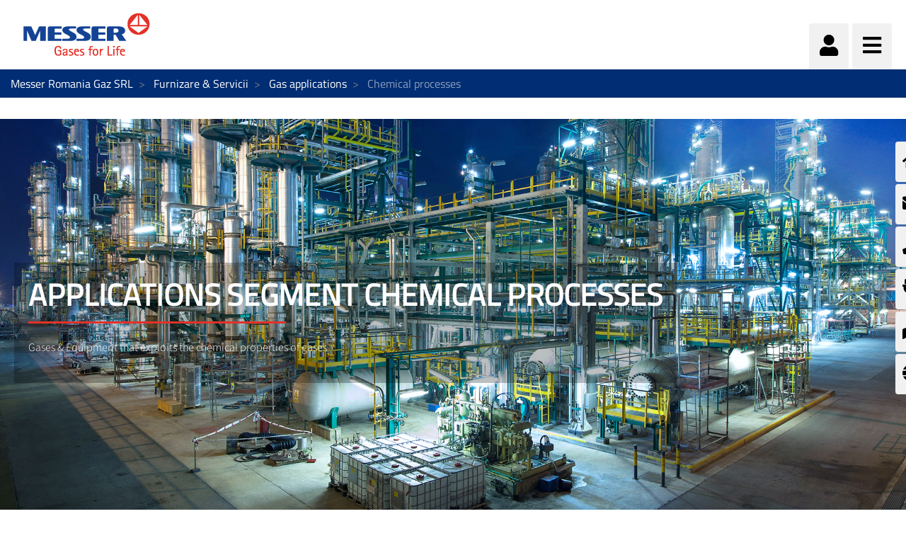

--- FILE ---
content_type: text/html;charset=UTF-8
request_url: https://www.messer.ro/chemical-process
body_size: 115678
content:




































		<!DOCTYPE html>














































































<html class="ltr" dir="ltr" lang="ro-RO">

<head>
    <title>Neutralization - Messer Romania Gaz SRL</title>

    <meta content="initial-scale=1.0, width=device-width" name="viewport"/>


    <link type="text/css" rel="stylesheet"
          href="https://25289124.fs1.hubspotusercontent-eu1.net/hubfs/25289124/Groupwide/CDN replacement/baguetteBox.min.css">

    <script src="https://code.iconify.design/1/1.0.3/iconify.min.js"></script>






































<meta content="text/html; charset=UTF-8" http-equiv="content-type" />









<meta content="no-index" lang="ro-RO" name="robots" />


<script data-senna-track="permanent" src="/o/frontend-js-lodash-web/lodash/lodash.js" type="text/javascript"></script>
<script data-senna-track="permanent" src="/o/frontend-js-lodash-web/lodash/util.js" type="text/javascript"></script>


<link href="https://www.messer.ro/o/messergroup-theme/images/favicon.ico" rel="icon" />





	<link data-senna-track="temporary" href="https://www.messer.ro/chemical-process" rel="canonical" />

	





<link class="lfr-css-file" data-senna-track="temporary" href="https://www.messer.ro/o/messergroup-theme/css/clay.css?browserId=other&amp;themeId=messergroup_WAR_messergrouptheme&amp;minifierType=css&amp;languageId=ro_RO&amp;b=7110&amp;t=1768320350483" id="liferayAUICSS" rel="stylesheet" type="text/css" />



<link data-senna-track="temporary" href="/o/frontend-css-web/main.css?browserId=other&amp;themeId=messergroup_WAR_messergrouptheme&amp;minifierType=css&amp;languageId=ro_RO&amp;b=7110&amp;t=1768320258109" id="liferayPortalCSS" rel="stylesheet" type="text/css" />









	

	





	



	

		<link data-senna-track="temporary" href="/combo?browserId=other&amp;minifierType=&amp;themeId=messergroup_WAR_messergrouptheme&amp;languageId=ro_RO&amp;b=7110&amp;com_liferay_asset_publisher_web_portlet_AssetPublisherPortlet_INSTANCE_1PQ7Ph5ZGxbR:%2Fcss%2Fmain.css&amp;com_liferay_dynamic_data_mapping_form_web_portlet_DDMFormPortlet_INSTANCE_ContactformsideContactForm:%2Fadmin%2Fcss%2Fmain.css&amp;com_liferay_journal_content_web_portlet_JournalContentPortlet_INSTANCE_MZRDQkCqRAW8:%2Fcss%2Fmain.css&amp;com_liferay_site_navigation_menu_web_portlet_SiteNavigationMenuPortlet_INSTANCE_sideMenu:%2Fcss%2Fmain.css&amp;t=1768316738000" id="92cdc208" rel="stylesheet" type="text/css" />

	







<script data-senna-track="temporary" type="text/javascript">
	// <![CDATA[
		var Liferay = Liferay || {};

		Liferay.Browser = {
			acceptsGzip: function() {
				return true;
			},

			

			getMajorVersion: function() {
				return 131.0;
			},

			getRevision: function() {
				return '537.36';
			},
			getVersion: function() {
				return '131.0';
			},

			

			isAir: function() {
				return false;
			},
			isChrome: function() {
				return true;
			},
			isEdge: function() {
				return false;
			},
			isFirefox: function() {
				return false;
			},
			isGecko: function() {
				return true;
			},
			isIe: function() {
				return false;
			},
			isIphone: function() {
				return false;
			},
			isLinux: function() {
				return false;
			},
			isMac: function() {
				return true;
			},
			isMobile: function() {
				return false;
			},
			isMozilla: function() {
				return false;
			},
			isOpera: function() {
				return false;
			},
			isRtf: function() {
				return true;
			},
			isSafari: function() {
				return true;
			},
			isSun: function() {
				return false;
			},
			isWebKit: function() {
				return true;
			},
			isWindows: function() {
				return false;
			}
		};

		Liferay.Data = Liferay.Data || {};

		Liferay.Data.ICONS_INLINE_SVG = true;

		Liferay.Data.NAV_SELECTOR = '#navigation';

		Liferay.Data.NAV_SELECTOR_MOBILE = '#navigationCollapse';

		Liferay.Data.isCustomizationView = function() {
			return false;
		};

		Liferay.Data.notices = [
			null

			

			
		];

		Liferay.PortletKeys = {
			DOCUMENT_LIBRARY: 'com_liferay_document_library_web_portlet_DLPortlet',
			DYNAMIC_DATA_MAPPING: 'com_liferay_dynamic_data_mapping_web_portlet_DDMPortlet',
			ITEM_SELECTOR: 'com_liferay_item_selector_web_portlet_ItemSelectorPortlet'
		};

		Liferay.PropsValues = {
			JAVASCRIPT_SINGLE_PAGE_APPLICATION_TIMEOUT: 0,
			NTLM_AUTH_ENABLED: false,
			UPLOAD_SERVLET_REQUEST_IMPL_MAX_SIZE: 1048576000
		};

		Liferay.ThemeDisplay = {

			

			
				getLayoutId: function() {
					return '537';
				},

				

				getLayoutRelativeControlPanelURL: function() {
					return '/group/messer-romania-gaz-srl/~/control_panel/manage';
				},

				getLayoutRelativeURL: function() {
					return '/chemical-process';
				},
				getLayoutURL: function() {
					return 'https://www.messer.ro/chemical-process';
				},
				getParentLayoutId: function() {
					return '7';
				},
				isControlPanel: function() {
					return false;
				},
				isPrivateLayout: function() {
					return 'false';
				},
				isVirtualLayout: function() {
					return false;
				},
			

			getBCP47LanguageId: function() {
				return 'ro-RO';
			},
			getCanonicalURL: function() {

				

				return 'https\x3a\x2f\x2fwww\x2emesser\x2ero\x2fchemical-process';
			},
			getCDNBaseURL: function() {
				return 'https://www.messer.ro';
			},
			getCDNDynamicResourcesHost: function() {
				return '';
			},
			getCDNHost: function() {
				return '';
			},
			getCompanyGroupId: function() {
				return '20136';
			},
			getCompanyId: function() {
				return '20099';
			},
			getDefaultLanguageId: function() {
				return 'ro_RO';
			},
			getDoAsUserIdEncoded: function() {
				return '';
			},
			getLanguageId: function() {
				return 'ro_RO';
			},
			getParentGroupId: function() {
				return '2227864';
			},
			getPathContext: function() {
				return '';
			},
			getPathImage: function() {
				return '/image';
			},
			getPathJavaScript: function() {
				return '/o/frontend-js-web';
			},
			getPathMain: function() {
				return '/c';
			},
			getPathThemeImages: function() {
				return 'https://www.messer.ro/o/messergroup-theme/images';
			},
			getPathThemeRoot: function() {
				return '/o/messergroup-theme';
			},
			getPlid: function() {
				return '3040093';
			},
			getPortalURL: function() {
				return 'https://www.messer.ro';
			},
			getScopeGroupId: function() {
				return '2227864';
			},
			getScopeGroupIdOrLiveGroupId: function() {
				return '2227864';
			},
			getSessionId: function() {
				return '';
			},
			getSiteAdminURL: function() {
				return 'https://www.messer.ro/group/messer-romania-gaz-srl/~/control_panel/manage?p_p_lifecycle=0&p_p_state=maximized&p_p_mode=view';
			},
			getSiteGroupId: function() {
				return '2227864';
			},
			getURLControlPanel: function() {
				return '/group/control_panel?refererPlid=3040093';
			},
			getURLHome: function() {
				return 'https\x3a\x2f\x2fwww\x2emesser\x2ero\x2fweb\x2fguest';
			},
			getUserEmailAddress: function() {
				return '';
			},
			getUserId: function() {
				return '20103';
			},
			getUserName: function() {
				return '';
			},
			isAddSessionIdToURL: function() {
				return false;
			},
			isFreeformLayout: function() {
				return false;
			},
			isImpersonated: function() {
				return false;
			},
			isSignedIn: function() {
				return false;
			},
			isStateExclusive: function() {
				return false;
			},
			isStateMaximized: function() {
				return false;
			},
			isStatePopUp: function() {
				return false;
			}
		};

		var themeDisplay = Liferay.ThemeDisplay;

		Liferay.AUI = {

			

			getAvailableLangPath: function() {
				return 'available_languages.jsp?browserId=other&themeId=messergroup_WAR_messergrouptheme&colorSchemeId=01&minifierType=js&languageId=ro_RO&b=7110&t=1768557709131';
			},
			getCombine: function() {
				return true;
			},
			getComboPath: function() {
				return '/combo/?browserId=other&minifierType=&languageId=ro_RO&b=7110&t=1768320255508&';
			},
			getDateFormat: function() {
				return '%d.%m.%Y';
			},
			getEditorCKEditorPath: function() {
				return '/o/frontend-editor-ckeditor-web';
			},
			getFilter: function() {
				var filter = 'raw';

				
					
						filter = 'min';
					
					

				return filter;
			},
			getFilterConfig: function() {
				var instance = this;

				var filterConfig = null;

				if (!instance.getCombine()) {
					filterConfig = {
						replaceStr: '.js' + instance.getStaticResourceURLParams(),
						searchExp: '\\.js$'
					};
				}

				return filterConfig;
			},
			getJavaScriptRootPath: function() {
				return '/o/frontend-js-web';
			},
			getLangPath: function() {
				return 'aui_lang.jsp?browserId=other&themeId=messergroup_WAR_messergrouptheme&colorSchemeId=01&minifierType=js&languageId=ro_RO&b=7110&t=1768320255508';
			},
			getPortletRootPath: function() {
				return '/html/portlet';
			},
			getStaticResourceURLParams: function() {
				return '?browserId=other&minifierType=&languageId=ro_RO&b=7110&t=1768320255508';
			}
		};

		Liferay.authToken = '1Yai3JeX';

		

		Liferay.currentURL = '\x2fchemical-process';
		Liferay.currentURLEncoded = '\x252Fchemical-process';
	// ]]>
</script>



<script src="/o/js_loader_config?t=1768320284757" type="text/javascript"></script>
<script src="/o/frontend-js-web/loader/config.js" type="text/javascript"></script>
<script src="/o/frontend-js-web/loader/loader.js" type="text/javascript"></script>
<script data-senna-track="permanent" src="/combo?browserId=other&minifierType=js&languageId=ro_RO&b=7110&t=1768320255508&/o/frontend-js-web/jquery/jquery.js&/o/frontend-js-web/clay/popper.js&/o/frontend-js-web/clay/bootstrap.js&/o/frontend-js-web/aui/aui/aui.js&/o/frontend-js-web/aui/aui-base-html5-shiv/aui-base-html5-shiv.js&/o/frontend-js-web/liferay/browser_selectors.js&/o/frontend-js-web/liferay/modules.js&/o/frontend-js-web/liferay/aui_sandbox.js&/o/frontend-js-web/clay/collapsible-search.js&/o/frontend-js-web/clay/side-navigation.js&/o/frontend-js-web/jquery/fm.js&/o/frontend-js-web/jquery/form.js&/o/frontend-js-web/misc/svg4everybody.js&/o/frontend-js-web/aui/arraylist-add/arraylist-add.js&/o/frontend-js-web/aui/arraylist-filter/arraylist-filter.js&/o/frontend-js-web/aui/arraylist/arraylist.js&/o/frontend-js-web/aui/array-extras/array-extras.js&/o/frontend-js-web/aui/array-invoke/array-invoke.js&/o/frontend-js-web/aui/attribute-base/attribute-base.js&/o/frontend-js-web/aui/attribute-complex/attribute-complex.js&/o/frontend-js-web/aui/attribute-core/attribute-core.js&/o/frontend-js-web/aui/attribute-observable/attribute-observable.js&/o/frontend-js-web/aui/attribute-extras/attribute-extras.js&/o/frontend-js-web/aui/base-base/base-base.js&/o/frontend-js-web/aui/base-pluginhost/base-pluginhost.js&/o/frontend-js-web/aui/classnamemanager/classnamemanager.js&/o/frontend-js-web/aui/datatype-xml-format/datatype-xml-format.js&/o/frontend-js-web/aui/datatype-xml-parse/datatype-xml-parse.js&/o/frontend-js-web/aui/dom-base/dom-base.js&/o/frontend-js-web/aui/dom-core/dom-core.js&/o/frontend-js-web/aui/dom-screen/dom-screen.js&/o/frontend-js-web/aui/dom-style/dom-style.js&/o/frontend-js-web/aui/event-base/event-base.js&/o/frontend-js-web/aui/event-custom-base/event-custom-base.js&/o/frontend-js-web/aui/event-custom-complex/event-custom-complex.js&/o/frontend-js-web/aui/event-delegate/event-delegate.js&/o/frontend-js-web/aui/event-focus/event-focus.js&/o/frontend-js-web/aui/event-hover/event-hover.js" type="text/javascript"></script>
<script data-senna-track="permanent" src="/combo?browserId=other&minifierType=js&languageId=ro_RO&b=7110&t=1768320255508&/o/frontend-js-web/aui/event-key/event-key.js&/o/frontend-js-web/aui/event-mouseenter/event-mouseenter.js&/o/frontend-js-web/aui/event-mousewheel/event-mousewheel.js&/o/frontend-js-web/aui/event-outside/event-outside.js&/o/frontend-js-web/aui/event-resize/event-resize.js&/o/frontend-js-web/aui/event-simulate/event-simulate.js&/o/frontend-js-web/aui/event-synthetic/event-synthetic.js&/o/frontend-js-web/aui/intl/intl.js&/o/frontend-js-web/aui/io-base/io-base.js&/o/frontend-js-web/aui/io-form/io-form.js&/o/frontend-js-web/aui/io-queue/io-queue.js&/o/frontend-js-web/aui/io-upload-iframe/io-upload-iframe.js&/o/frontend-js-web/aui/io-xdr/io-xdr.js&/o/frontend-js-web/aui/json-parse/json-parse.js&/o/frontend-js-web/aui/json-stringify/json-stringify.js&/o/frontend-js-web/aui/node-base/node-base.js&/o/frontend-js-web/aui/node-core/node-core.js&/o/frontend-js-web/aui/node-event-delegate/node-event-delegate.js&/o/frontend-js-web/aui/node-event-simulate/node-event-simulate.js&/o/frontend-js-web/aui/node-focusmanager/node-focusmanager.js&/o/frontend-js-web/aui/node-pluginhost/node-pluginhost.js&/o/frontend-js-web/aui/node-screen/node-screen.js&/o/frontend-js-web/aui/node-style/node-style.js&/o/frontend-js-web/aui/oop/oop.js&/o/frontend-js-web/aui/plugin/plugin.js&/o/frontend-js-web/aui/pluginhost-base/pluginhost-base.js&/o/frontend-js-web/aui/pluginhost-config/pluginhost-config.js&/o/frontend-js-web/aui/querystring-stringify-simple/querystring-stringify-simple.js&/o/frontend-js-web/aui/queue-promote/queue-promote.js&/o/frontend-js-web/aui/selector-css2/selector-css2.js&/o/frontend-js-web/aui/selector-css3/selector-css3.js&/o/frontend-js-web/aui/selector-native/selector-native.js&/o/frontend-js-web/aui/selector/selector.js&/o/frontend-js-web/aui/widget-base/widget-base.js&/o/frontend-js-web/aui/widget-htmlparser/widget-htmlparser.js&/o/frontend-js-web/aui/widget-skin/widget-skin.js" type="text/javascript"></script>
<script data-senna-track="permanent" src="/combo?browserId=other&minifierType=js&languageId=ro_RO&b=7110&t=1768320255508&/o/frontend-js-web/aui/widget-uievents/widget-uievents.js&/o/frontend-js-web/aui/yui-throttle/yui-throttle.js&/o/frontend-js-web/aui/aui-base-core/aui-base-core.js&/o/frontend-js-web/aui/aui-base-lang/aui-base-lang.js&/o/frontend-js-web/aui/aui-classnamemanager/aui-classnamemanager.js&/o/frontend-js-web/aui/aui-component/aui-component.js&/o/frontend-js-web/aui/aui-debounce/aui-debounce.js&/o/frontend-js-web/aui/aui-delayed-task-deprecated/aui-delayed-task-deprecated.js&/o/frontend-js-web/aui/aui-event-base/aui-event-base.js&/o/frontend-js-web/aui/aui-event-input/aui-event-input.js&/o/frontend-js-web/aui/aui-form-validator/aui-form-validator.js&/o/frontend-js-web/aui/aui-node-base/aui-node-base.js&/o/frontend-js-web/aui/aui-node-html5/aui-node-html5.js&/o/frontend-js-web/aui/aui-selector/aui-selector.js&/o/frontend-js-web/aui/aui-timer/aui-timer.js&/o/frontend-js-web/liferay/dependency.js&/o/frontend-js-web/liferay/dom_task_runner.js&/o/frontend-js-web/liferay/events.js&/o/frontend-js-web/liferay/language.js&/o/frontend-js-web/liferay/lazy_load.js&/o/frontend-js-web/liferay/liferay.js&/o/frontend-js-web/liferay/util.js&/o/frontend-js-web/liferay/global.bundle.js&/o/frontend-js-web/liferay/portal.js&/o/frontend-js-web/liferay/portlet.js&/o/frontend-js-web/liferay/workflow.js&/o/frontend-js-web/liferay/address.js&/o/frontend-js-web/liferay/form.js&/o/frontend-js-web/liferay/form_placeholders.js&/o/frontend-js-web/liferay/icon.js&/o/frontend-js-web/liferay/menu.js&/o/frontend-js-web/liferay/notice.js&/o/frontend-js-web/liferay/poller.js&/o/frontend-js-web/aui/async-queue/async-queue.js&/o/frontend-js-web/aui/base-build/base-build.js&/o/frontend-js-web/aui/cookie/cookie.js&/o/frontend-js-web/aui/event-touch/event-touch.js&/o/frontend-js-web/aui/overlay/overlay.js&/o/frontend-js-web/aui/querystring-stringify/querystring-stringify.js&/o/frontend-js-web/aui/widget-child/widget-child.js" type="text/javascript"></script>
<script data-senna-track="permanent" src="/combo?browserId=other&minifierType=js&languageId=ro_RO&b=7110&t=1768320255508&/o/frontend-js-web/aui/widget-position-align/widget-position-align.js&/o/frontend-js-web/aui/widget-position-constrain/widget-position-constrain.js&/o/frontend-js-web/aui/widget-position/widget-position.js&/o/frontend-js-web/aui/widget-stack/widget-stack.js&/o/frontend-js-web/aui/widget-stdmod/widget-stdmod.js&/o/frontend-js-web/aui/aui-aria/aui-aria.js&/o/frontend-js-web/aui/aui-io-plugin-deprecated/aui-io-plugin-deprecated.js&/o/frontend-js-web/aui/aui-io-request/aui-io-request.js&/o/frontend-js-web/aui/aui-loading-mask-deprecated/aui-loading-mask-deprecated.js&/o/frontend-js-web/aui/aui-overlay-base-deprecated/aui-overlay-base-deprecated.js&/o/frontend-js-web/aui/aui-overlay-context-deprecated/aui-overlay-context-deprecated.js&/o/frontend-js-web/aui/aui-overlay-manager-deprecated/aui-overlay-manager-deprecated.js&/o/frontend-js-web/aui/aui-overlay-mask-deprecated/aui-overlay-mask-deprecated.js&/o/frontend-js-web/aui/aui-parse-content/aui-parse-content.js&/o/frontend-js-web/liferay/layout_exporter.js&/o/frontend-js-web/liferay/session.js&/o/frontend-js-web/liferay/deprecated.js" type="text/javascript"></script>




	

	<script data-senna-track="temporary" src="/o/js_bundle_config?t=1768320350483" type="text/javascript"></script>


<script data-senna-track="temporary" type="text/javascript">
	// <![CDATA[
		
			
				
		

		

		
	// ]]>
</script>









	
		

			

			
		
		



	
		

			

			
				<meta name="google-site-verification" content="ff4p73EkXS_7UL8zc83ChW44J5p02AD6XsQu4YD26j8" />
			
		
	












	

	





	



	















<link class="lfr-css-file" data-senna-track="temporary" href="https://www.messer.ro/o/messergroup-theme/css/main.css?browserId=other&amp;themeId=messergroup_WAR_messergrouptheme&amp;minifierType=css&amp;languageId=ro_RO&amp;b=7110&amp;t=1768320350483" id="liferayThemeCSS" rel="stylesheet" type="text/css" />








	<style data-senna-track="temporary" type="text/css">

		

			

		

			

		

			

		

			

		

			

		

			

				

					

#p_p_id_com_liferay_site_navigation_menu_web_portlet_SiteNavigationMenuPortlet_INSTANCE_sideMenu_ .portlet-content {

}




				

			

		

			

		

			

				

					

#p_p_id_com_liferay_dynamic_data_mapping_form_web_portlet_DDMFormPortlet_INSTANCE_contactform_ .portlet-content {
background-color: #0C343D
}




				

			

		

			

				

					

#p_p_id_com_liferay_journal_content_web_portlet_JournalContentPortlet_INSTANCE_footerLinks_ .portlet-content {

}




				

			

		

			

		

			

				

					

#p_p_id_com_liferay_journal_content_web_portlet_JournalContentPortlet_INSTANCE_aboutNavigation_ .portlet-content {

}




				

			

		

			

		

			

		

	</style>


<link href="/o/commerce-frontend-js/styles/main.css" rel="stylesheet" type="text/css"><script type="text/javascript">
// <![CDATA[
Liferay.Loader.require('frontend-js-spa-web@2.0.29/liferay/init.es', function(frontendJsSpaWeb2029LiferayInitEs) {
(function(){
var frontendJsSpaWebLiferayInitEs = frontendJsSpaWeb2029LiferayInitEs;
(function() {var $ = AUI.$;var _ = AUI._;

Liferay.SPA = Liferay.SPA || {};
Liferay.SPA.cacheExpirationTime = 300000;
Liferay.SPA.clearScreensCache = true;
Liferay.SPA.debugEnabled = false;
Liferay.SPA.excludedPaths = ["/documents","/image"];
Liferay.SPA.loginRedirect = '';
Liferay.SPA.navigationExceptionSelectors = ':not([target="_blank"]):not([data-senna-off]):not([data-resource-href]):not([data-cke-saved-href]):not([data-cke-saved-href])';
Liferay.SPA.requestTimeout = 0;
Liferay.SPA.userNotification = {
	message: 'Se pare ca acest lucru durează mai mult decât se aştepta.',
	timeout: 30000,
	title: 'Oops'
};

frontendJsSpaWebLiferayInitEs.default.init(
	function(app) {
		app.setPortletsBlacklist({"com_liferay_site_navigation_directory_web_portlet_SitesDirectoryPortlet":true,"com_liferay_nested_portlets_web_portlet_NestedPortletsPortlet":true,"com_liferay_login_web_portlet_LoginPortlet":true,"com_liferay_login_web_portlet_FastLoginPortlet":true});
		app.setValidStatusCodes([221,490,494,499,491,492,493,495,220]);
	}
);})();})();
},
function(error) {
console.error(error);
});
// ]]>
</script><link data-senna-track="permanent" href="https://www.messer.ro/combo?browserId=other&minifierType=css&languageId=ro_RO&b=7110&t=1768320261649&/o/product-navigation-simulation-theme-contributor/css/simulation_panel.css&/o/product-navigation-product-menu-theme-contributor/product_navigation_product_menu.css&/o/product-navigation-control-menu-theme-contributor/product_navigation_control_menu.css" rel="stylesheet" type = "text/css" />
<script data-senna-track="permanent" src="https://www.messer.ro/combo?browserId=other&minifierType=js&languageId=ro_RO&b=7110&t=1768320261649&/o/product-navigation-control-menu-theme-contributor/product_navigation_control_menu.js" type = "text/javascript"></script>








<script data-senna-track="temporary" type="text/javascript">
	if (window.Analytics) {
		window._com_liferay_document_library_analytics_isViewFileEntry = false;
	}
</script>

<script type="text/javascript">
// <![CDATA[
Liferay.on(
	'ddmFieldBlur', function(event) {
		if (window.Analytics) {
			Analytics.send(
				'fieldBlurred',
				'Form',
				{
					fieldName: event.fieldName,
					focusDuration: event.focusDuration,
					formId: event.formId,
					page: event.page - 1
				}
			);
		}
	}
);

Liferay.on(
	'ddmFieldFocus', function(event) {
		if (window.Analytics) {
			Analytics.send(
				'fieldFocused',
				'Form',
				{
					fieldName: event.fieldName,
					formId: event.formId,
					page: event.page - 1
				}
			);
		}
	}
);

Liferay.on(
	'ddmFormPageShow', function(event) {
		if (window.Analytics) {
			Analytics.send(
				'pageViewed',
				'Form',
				{
					formId: event.formId,
					page: event.page,
					title: event.title
				}
			);
		}
	}
);

Liferay.on(
	'ddmFormSubmit', function(event) {
		if (window.Analytics) {
			Analytics.send(
				'formSubmitted',
				'Form',
				{
					formId: event.formId
				}
			);
		}
	}
);

Liferay.on(
	'ddmFormView', function(event) {
		if (window.Analytics) {
			Analytics.send(
				'formViewed',
				'Form',
				{
					formId: event.formId,
					title: event.title
				}
			);
		}
	}
);
// ]]>
</script>


























    <script src="https://www.messer.ro/o/messergroup-theme/js/jquery-asPieProgress.min.js"></script>
    <script src="https://www.messer.ro/o/messergroup-theme/js/jquery-asProgress.min.js"></script>
    <script src="https://www.messer.ro/o/messergroup-theme/js/lightbox.min.js"></script>
    <script src="https://www.messer.ro/o/messergroup-theme/js/chart.min.js"></script>
    <script src="https://www.messer.ro/o/messergroup-theme/js/chartjs-plugin-labels.js"></script>
</head>

<body class=" controls-visible default yui3-skin-sam signed-out public-page organization-site ">
        <div style="margin: 0px auto; text-align: center; background-color: rgb(227, 49, 42);" class="messer-ie-alert hide">
            <p style="padding: 1em; color: white;">Internet explorer not supported - Please switch to Edge, Firefox, Chrome,
                Opera or other browser and improve the safety of your navigation</p>
        </div>
    <div style="margin: 0px auto; text-align: center; background-color: rgb(227, 49, 42);" class="messer-ie-alert hide">
        <p style="padding: 1em; color: white;">Internet explorer not supported - Please switch to Edge, Firefox, Chrome,
            Opera or other browser and improve the safety of your navigation</p>
    </div>
















































	<nav class="quick-access-nav" id="hrpb_quickAccessNav">
		<h1 class="hide-accessible">Navigare</h1>

		<ul>
			
				<li><a href="#main-content">Sari la continut</a></li>
			

			

		</ul>
	</nav>

	



















































































<div class="container-fluid" id="wrapper">
        <div id="side-menu">









































	

	<div class="portlet-boundary portlet-boundary_com_liferay_site_navigation_menu_web_portlet_SiteNavigationMenuPortlet_  portlet-static portlet-static-end portlet-barebone portlet-navigation " id="p_p_id_com_liferay_site_navigation_menu_web_portlet_SiteNavigationMenuPortlet_INSTANCE_sideMenu_" >
		<span id="p_com_liferay_site_navigation_menu_web_portlet_SiteNavigationMenuPortlet_INSTANCE_sideMenu"></span>




	

	
		
			






































	

		

		
<section class="portlet" id="portlet_com_liferay_site_navigation_menu_web_portlet_SiteNavigationMenuPortlet_INSTANCE_sideMenu">


	<div class="portlet-content">

		<div class="autofit-float autofit-row portlet-header">
			<div class="autofit-col autofit-col-expand">
					<h2 class="hide-accessible portlet-title-text">Meniul de navigare</h2>
			</div>

			<div class="autofit-col autofit-col-end">
				<div class="autofit-section">
				</div>
			</div>
		</div>

		
			<div class=" portlet-content-container" >
				


	<div class="portlet-body">



	
		
			
				
					



















































	

				

				
					
						


	

		






















	

		

		
			
				    <ul id="side-menu-list">
                <li data-toggle="tooltip" data-placement="auto" title="Pagina principala">                    
                    <a href="https://www.messer.ro/acasa" > 
                            <i class="fas fa-home"></i>
                    </a>
                </li>
                <li data-toggle="tooltip" data-placement="auto" title="Formular de contact">                    
                    <a href="https://www.messer.ro/formular-de-contact" > 
                            <i class="fas fa-envelope"></i>
                    </a>
                </li>
                <li data-toggle="tooltip" data-placement="auto" title="Contactați-ne">                    
                    <a href="https://www.messer.ro/-contacta%C8%9Bi-ne" > 
                            <i class="fas fa-phone"></i>
                    </a>
                </li>
                <li data-toggle="tooltip" data-placement="auto" title="Link către e-services">                    
                    <a href="https://www.messer.ro/web/messer-romania-e-services" > 
                            <i class="fas fa-plug"></i>
                    </a>
                </li>
                <li data-toggle="tooltip" data-placement="auto" title="Centre de distribuție gaze">                    
                    <a href="https://www.messer.ro/centre-de-distributie" > 
                            <i class="fas fa-map-marked-alt"></i>
                    </a>
                </li>
                <li data-toggle="tooltip" data-placement="auto" title="Messer Worldwide">                    
                    <a href="https://www.messer.ro/messer-worldwide" > 
                            <i class="fas fa-globe"></i>
                    </a>
                </li>
    </ul>

<script>
    $(function () {
        $('[data-toggle="tooltip"]').tooltip()
    })
</script>
			
			
		
	
	
	
	


	
	
					
				
			
		
	
	


	</div>

			</div>
		
	</div>
</section>

		
	

		
		







	</div>





        </div>

        <header id="banner" role="banner"  class="has-languages" >
            <div id="heading">
                <h1 class="site-title">
                    <a class="logo custom-logo" href="https://www.messer.ro"
                       title="Go to Messer Romania Gaz SRL">
                        <img alt="" height="80" src="/image/layout_set_logo?img_id=3059020&amp;t=1768320409813"
                             width="210"/>
                    </a>
                </h1>
                <div class="tools">
                    <ul class="navbar-nav navbar-nav-expand">
                        <li class="nav-item" id="user-options" data-toggle="tooltip" data-placement="top"
                            title='Inregistrare'>
                            <a href="/c/portal/login"
                               class="item-icon nav-link user">
                                <i class="fa fa-user"></i>
                            </a>
                        </li>
                        <li class="nav-item" data-toggle="tooltip" data-placement="top"
                            title='Meniu'>
                            <a href="javascript:void(0)" class="item-icon inverse nav-link hamburguer"
                               id="nav-launcher">
                                <i class="fas fa-bars"></i>
                                <i class="fas fa-times"></i>
                            </a>
                        </li>
                    </ul>
                </div>
                    <div class="languages-container">
                        <div class="languages">









































	

	<div class="portlet-boundary portlet-boundary_com_liferay_site_navigation_language_web_portlet_SiteNavigationLanguagePortlet_  portlet-static portlet-static-end portlet-barebone portlet-language " id="p_p_id_com_liferay_site_navigation_language_web_portlet_SiteNavigationLanguagePortlet_INSTANCE_languages_" >
		<span id="p_com_liferay_site_navigation_language_web_portlet_SiteNavigationLanguagePortlet_INSTANCE_languages"></span>




	

	
		
			






































	

		

		
<section class="portlet" id="portlet_com_liferay_site_navigation_language_web_portlet_SiteNavigationLanguagePortlet_INSTANCE_languages">


	<div class="portlet-content">

		<div class="autofit-float autofit-row portlet-header">
			<div class="autofit-col autofit-col-expand">
					<h2 class="hide-accessible portlet-title-text">Schimbare limbă</h2>
			</div>

			<div class="autofit-col autofit-col-end">
				<div class="autofit-section">
				</div>
			</div>
		</div>

		
			<div class=" portlet-content-container" >
				


	<div class="portlet-body">



	
		
			
				
					



















































	

				

				
					
						


	

		

































































	

	



	
	
					
				
			
		
	
	


	</div>

			</div>
		
	</div>
</section>

		
	

		
		







	</div>





                        </div>
                    </div>
            </div>
            <div id="navigation">
<!-- Recover the menus from the site -->

<!-- If there are menus defined, we pick the first one and configure it with the default prefs to improve performance -->









































	

	<div class="portlet-boundary portlet-boundary_com_liferay_site_navigation_menu_web_portlet_SiteNavigationMenuPortlet_  portlet-static portlet-static-end portlet-barebone portlet-navigation " id="p_p_id_com_liferay_site_navigation_menu_web_portlet_SiteNavigationMenuPortlet_INSTANCE_mainNavigation_" >
		<span id="p_com_liferay_site_navigation_menu_web_portlet_SiteNavigationMenuPortlet_INSTANCE_mainNavigation"></span>




	

	
		
			






































	

		

		
<section class="portlet" id="portlet_com_liferay_site_navigation_menu_web_portlet_SiteNavigationMenuPortlet_INSTANCE_mainNavigation">


	<div class="portlet-content">

		<div class="autofit-float autofit-row portlet-header">
			<div class="autofit-col autofit-col-expand">
					<h2 class="hide-accessible portlet-title-text">Meniul de navigare</h2>
			</div>

			<div class="autofit-col autofit-col-end">
				<div class="autofit-section">
				</div>
			</div>
		</div>

		
			<div class=" portlet-content-container" >
				


	<div class="portlet-body">



	
		
			
				
					



















































	

				

				
					
						


	

		






















	

		

		
			
				
<div class="row">
        <ul class="list-unstyled col-12">





                    <li  class="nav-item dropdown" id="layout_3056744">
                        <h2>
                            <a href="https://www.messer.ro/produse"  
                               aria-labelledby="layout_3056744"
                               class="nav-link dropdown-toggle"  aria-expanded="false" aria-haspopup="true" data-toggle="dropdown" role="button"
                               href="https://www.messer.ro/produse" >
                                <span class="nav-link-text">Produse</span>
                                    <i class="fas fa-caret-down"></i>
                            </a>
                        </h2>


                            <ul class="child-menu list-unstyled">




                                        <li selected class="nav-item"
                                                                       id="layout_3056748">
                                            <a 
                                               aria-labelledby="layout_3056748"
                                               class="nav-link"
                                               href="https://www.messer.ro/dioxid-de-carbon" >
                                                <span class="nav-link-text">Dioxid de carbon</span>
                                            </a>
                                        </li>




                                        <li selected class="nav-item"
                                                                       id="layout_3056749">
                                            <a 
                                               aria-labelledby="layout_3056749"
                                               class="nav-link"
                                               href="https://www.messer.ro/acetilena" >
                                                <span class="nav-link-text">Acetilenă</span>
                                            </a>
                                        </li>




                                        <li selected class="nav-item"
                                                                       id="layout_3056746">
                                            <a 
                                               aria-labelledby="layout_3056746"
                                               class="nav-link"
                                               href="https://www.messer.ro/argon" >
                                                <span class="nav-link-text">Argon</span>
                                            </a>
                                        </li>




                                        <li selected class="nav-item"
                                                                       id="layout_3056750">
                                            <a 
                                               aria-labelledby="layout_3056750"
                                               class="nav-link"
                                               href="https://www.messer.ro/hidrogen" >
                                                <span class="nav-link-text">Hidrogen</span>
                                            </a>
                                        </li>




                                        <li selected class="nav-item"
                                                                       id="layout_3056747">
                                            <a 
                                               aria-labelledby="layout_3056747"
                                               class="nav-link"
                                               href="https://www.messer.ro/azot" >
                                                <span class="nav-link-text">Azot</span>
                                            </a>
                                        </li>




                                        <li selected class="nav-item"
                                                                       id="layout_3056745">
                                            <a 
                                               aria-labelledby="layout_3056745"
                                               class="nav-link"
                                               href="https://www.messer.ro/oxigen" >
                                                <span class="nav-link-text">Oxigen</span>
                                            </a>
                                        </li>




                                        <li selected class="nav-item"
                                                                       id="layout_5579886">
                                            <a 
                                               aria-labelledby="layout_5579886"
                                               class="nav-link"
                                               href="https://www.messer.ro/gaze-medicinale" >
                                                <span class="nav-link-text">Gaze medicale și medicinale</span>
                                            </a>
                                        </li>




                                        <li selected class="nav-item"
                                                                       id="layout_6489413">
                                            <a 
                                               aria-labelledby="layout_6489413"
                                               class="nav-link"
                                               href="https://www.messer.ro/gaze-speciale" >
                                                <span class="nav-link-text">Gaze speciale</span>
                                            </a>
                                        </li>




                                        <li selected class="nav-item"
                                                                       id="layout_3056753">
                                            <a 
                                               aria-labelledby="layout_3056753"
                                               class="nav-link"
                                               href="https://www.messer.ro/gaze-alimentare" >
                                                <span class="nav-link-text">Gaze alimentare</span>
                                            </a>
                                        </li>




                                        <li selected class="nav-item"
                                                                       id="layout_58804865">
                                            <a 
                                               aria-labelledby="layout_58804865"
                                               class="nav-link"
                                               href="https://www.messer.ro/gaze-de-sudur%C4%83" >
                                                <span class="nav-link-text">Gaze de sudare</span>
                                            </a>
                                        </li>




                                        <li selected class="nav-item"
                                                                       id="layout_58804864">
                                            <a 
                                               aria-labelledby="layout_58804864"
                                               class="nav-link"
                                               href="https://www.messer.ro/gaze-tehnice" >
                                                <span class="nav-link-text">Gaze Tehnice</span>
                                            </a>
                                        </li>
                            </ul>
                    </li>





                    <li aria-selected='true' class="nav-item dropdown selected" id="layout_3056757">
                        <h2>
                            <a href="https://www.messer.ro/furnizare-servicii"  
                               aria-labelledby="layout_3056757"
                               class="nav-link active" aria-haspopup='true' aria-expanded="false" aria-haspopup="true" data-toggle="dropdown" role="button"
                               href="https://www.messer.ro/furnizare-servicii" >
                                <span class="nav-link-text">Furnizare &amp; Servicii</span>
                                    <i class="fas fa-caret-down"></i>
                            </a>
                        </h2>


                            <ul class="child-menu list-unstyled">




                                        <li selected class="nav-item"
                                                                       id="layout_3056756">
                                            <a 
                                               aria-labelledby="layout_3056756"
                                               class="nav-link"
                                               href="https://www.messer.ro/servicii" >
                                                <span class="nav-link-text">Servicii</span>
                                            </a>
                                        </li>




                                        <li selected class="nav-item"
                                                                       id="layout_60559960">
                                            <a 
                                               aria-labelledby="layout_60559960"
                                               class="nav-link"
                                               href="https://www.messer.ro/gas-scout" >
                                                <span class="nav-link-text">Gas scout</span>
                                            </a>
                                        </li>




                                        <li selected class="nav-item"
                                                                       id="layout_60820410">
                                            <a 
                                               aria-labelledby="layout_60820410"
                                               class="nav-link"
                                               href="https://www.messer.ro/selector-echipamente" >
                                                <span class="nav-link-text">Selector Echipamente</span>
                                            </a>
                                        </li>




                                        <li selected class="nav-item"
                                                                       id="layout_3056761">
                                            <a 
                                               aria-labelledby="layout_3056761"
                                               class="nav-link"
                                               href="https://www.messer.ro/livrare-vrac" >
                                                <span class="nav-link-text">Livrare vrac</span>
                                            </a>
                                        </li>




                                        <li selected class="nav-item"
                                                                       id="layout_3056760">
                                            <a 
                                               aria-labelledby="layout_3056760"
                                               class="nav-link"
                                               href="https://www.messer.ro/gas-cylinders-and-bundels" >
                                                <span class="nav-link-text">Furnizarea buteliilor</span>
                                            </a>
                                        </li>




                                        <li selected class="nav-item"
                                                                       id="layout_3056762">
                                            <a 
                                               aria-labelledby="layout_3056762"
                                               class="nav-link"
                                               href="https://www.messer.ro/servicii-azot-lichid" >
                                                <span class="nav-link-text">Servicii privind azotul lichid</span>
                                            </a>
                                        </li>




                                        <li selected class="nav-item"
                                                                       id="layout_3056763">
                                            <a 
                                               aria-labelledby="layout_3056763"
                                               class="nav-link"
                                               href="https://www.messer.ro/gaze-refrigerante" >
                                                <span class="nav-link-text">Producerea gazelor la fața locului</span>
                                            </a>
                                        </li>




                                        <li selected class="nav-item"
                                                                       id="layout_3056759">
                                            <a 
                                               aria-labelledby="layout_3056759"
                                               class="nav-link"
                                               href="https://www.messer.ro/recipient-sub-presiune-%C8%99i-butelii-speciale" >
                                                <span class="nav-link-text">Recipient sub presiune și butelii speciale</span>
                                            </a>
                                        </li>




                                        <li selected class="nav-item"
                                                                       id="layout_3056755">
                                            <a 
                                               aria-labelledby="layout_3056755"
                                               class="nav-link"
                                               href="https://www.messer.ro/echipamente" >
                                                <span class="nav-link-text">Echipamente și sisteme de livrare centrale</span>
                                            </a>
                                        </li>




                                        <li selected class="nav-item"
                                                                       id="layout_3056758">
                                            <a 
                                               aria-labelledby="layout_3056758"
                                               class="nav-link"
                                               href="https://www.messer.ro/solutii-si-forme-de-livrare" >
                                                <span class="nav-link-text">Soluții de livrare</span>
                                            </a>
                                        </li>
                            </ul>
                    </li>





                    <li  class="nav-item dropdown" id="layout_3056764">
                        <h2>
                            <a href="https://www.messer.ro/siguran%C8%9B%C4%83-%C8%99i-calitate"  
                               aria-labelledby="layout_3056764"
                               class="nav-link dropdown-toggle"  aria-expanded="false" aria-haspopup="true" data-toggle="dropdown" role="button"
                               href="https://www.messer.ro/siguran%C8%9B%C4%83-%C8%99i-calitate" >
                                <span class="nav-link-text">Siguranță și calitate</span>
                                    <i class="fas fa-caret-down"></i>
                            </a>
                        </h2>


                            <ul class="child-menu list-unstyled">




                                        <li selected class="nav-item"
                                                                       id="layout_3056765">
                                            <a 
                                               aria-labelledby="layout_3056765"
                                               class="nav-link"
                                               href="https://www.messer.ro/siguran%C8%9Ba-produselor" >
                                                <span class="nav-link-text">Siguranța produselor</span>
                                            </a>
                                        </li>




                                        <li selected class="nav-item"
                                                                       id="layout_145233429">
                                            <a 
                                               aria-labelledby="layout_145233429"
                                               class="nav-link"
                                               href="https://www.messer.ro/propietati-fizice-ale-gazelor" >
                                                <span class="nav-link-text">Propietati fizice ale gazelor</span>
                                            </a>
                                        </li>




                                        <li selected class="nav-item"
                                                                       id="layout_40302189">
                                            <a 
                                               aria-labelledby="layout_40302189"
                                               class="nav-link"
                                               href="https://www.messer.ro/fise-cu-date-de-securitate" >
                                                <span class="nav-link-text">Fișe cu date de securitate</span>
                                            </a>
                                        </li>




                                        <li selected class="nav-item"
                                                                       id="layout_40308095">
                                            <a 
                                               aria-labelledby="layout_40308095"
                                               class="nav-link"
                                               href="https://www.messer.ro/fise-tehnice-de-produs" >
                                                <span class="nav-link-text">Fișe tehnice de produs</span>
                                            </a>
                                        </li>
                            </ul>
                    </li>





                    <li  class="nav-item dropdown" id="layout_3056766">
                        <h2>
                            <a href="https://www.messer.ro/unde-g%C4%83sesc"  
                               aria-labelledby="layout_3056766"
                               class="nav-link dropdown-toggle"  aria-expanded="false" aria-haspopup="true" data-toggle="dropdown" role="button"
                               href="https://www.messer.ro/unde-g%C4%83sesc" >
                                <span class="nav-link-text">Unde găsesc</span>
                                    <i class="fas fa-caret-down"></i>
                            </a>
                        </h2>


                            <ul class="child-menu list-unstyled">




                                        <li selected class="nav-item"
                                                                       id="layout_3056767">
                                            <a 
                                               aria-labelledby="layout_3056767"
                                               class="nav-link"
                                               href="https://www.messer.ro/centre-de-distributie" >
                                                <span class="nav-link-text">Centre de distribuție gaze</span>
                                            </a>
                                        </li>
                            </ul>
                    </li>





                    <li  class="nav-item dropdown" id="layout_3056768">
                        <h2>
                            <a href="https://www.messer.ro/despre-noi"  
                               aria-labelledby="layout_3056768"
                               class="nav-link dropdown-toggle"  aria-expanded="false" aria-haspopup="true" data-toggle="dropdown" role="button"
                               href="https://www.messer.ro/despre-noi" >
                                <span class="nav-link-text">Despre Messer</span>
                                    <i class="fas fa-caret-down"></i>
                            </a>
                        </h2>


                            <ul class="child-menu list-unstyled">




                                        <li selected class="nav-item"
                                                                       id="layout_3056769">
                                            <a 
                                               aria-labelledby="layout_3056769"
                                               class="nav-link"
                                               href="https://www.messer.ro/messer-%C3%AEn-rom%C3%A2nia" >
                                                <span class="nav-link-text">Messer în România</span>
                                            </a>
                                        </li>




                                        <li selected class="nav-item"
                                                                       id="layout_3056771">
                                            <a 
                                               aria-labelledby="layout_3056771"
                                               class="nav-link"
                                               href="https://www.messer.ro/angajati-si-cariere" >
                                                <span class="nav-link-text">Carieră</span>
                                            </a>
                                        </li>
                            </ul>
                    </li>
        </ul>

</div>
			
			
		
	
	
	
	


	
	
					
				
			
		
	
	


	</div>

			</div>
		
	</div>
</section>

		
	

		
		







	</div>




            </div>

        </header>

    <section id="content">
        <h1 class="hide-accessible">Neutralization - Messer Romania Gaz SRL</h1>





































<div class="messer-4-rows" id="main-content" role="main">
	<div class="portlet-layout row full-width">
        <div class="col-12 portlet-column porlet-column-only" id="column-1">
            <div class="portlet-dropzone portlet-column-content portlet-column-content-only" id="layout-column_column-1">







































	

	<div class="portlet-boundary portlet-boundary_com_liferay_site_navigation_breadcrumb_web_portlet_SiteNavigationBreadcrumbPortlet_  portlet-static portlet-static-end portlet-barebone portlet-breadcrumb " id="p_p_id_com_liferay_site_navigation_breadcrumb_web_portlet_SiteNavigationBreadcrumbPortlet_INSTANCE_sJ5uLjO4C88H_" >
		<span id="p_com_liferay_site_navigation_breadcrumb_web_portlet_SiteNavigationBreadcrumbPortlet_INSTANCE_sJ5uLjO4C88H"></span>




	

	
		
			






































	

		

		
<section class="portlet" id="portlet_com_liferay_site_navigation_breadcrumb_web_portlet_SiteNavigationBreadcrumbPortlet_INSTANCE_sJ5uLjO4C88H">


	<div class="portlet-content">

		<div class="autofit-float autofit-row portlet-header">
			<div class="autofit-col autofit-col-expand">
					<h2 class="hide-accessible portlet-title-text">Breadcrumb</h2>
			</div>

			<div class="autofit-col autofit-col-end">
				<div class="autofit-section">
				</div>
			</div>
		</div>

		
			<div class=" portlet-content-container" >
				


	<div class="portlet-body">



	
		
			
				
					



















































	

				

				
					
						


	

		





























































<nav aria-label="Breadcrumb" id="_com_liferay_site_navigation_breadcrumb_web_portlet_SiteNavigationBreadcrumbPortlet_INSTANCE_sJ5uLjO4C88H_breadcrumbs-defaultScreen">
	

		

			<ul class="breadcrumb breadcrumb-horizontal">


			<li class="" >
					<a

						href="https://www.messer.ro"

					>

				Messer Romania Gaz SRL

					</a>
			</li>

			<li class="" >
					<a

						href="https://www.messer.ro/furnizare-servicii"

					>

				Furnizare &amp; Servicii

					</a>
			</li>

			<li class="" >
					<a

						href="https://www.messer.ro/application-technology"

					>

				Gas applications

					</a>
			</li>

			<li class="active" aria-current="page">

				Chemical processes

			</li>
	</ul>

	
</nav>

	
	
					
				
			
		
	
	


	</div>

			</div>
		
	</div>
</section>

		
	

		
		







	</div>












































	

	<div class="portlet-boundary portlet-boundary_com_liferay_journal_content_web_portlet_JournalContentPortlet_  portlet-static portlet-static-end portlet-barebone portlet-journal-content " id="p_p_id_com_liferay_journal_content_web_portlet_JournalContentPortlet_INSTANCE_MZRDQkCqRAW8_" >
		<span id="p_com_liferay_journal_content_web_portlet_JournalContentPortlet_INSTANCE_MZRDQkCqRAW8"></span>




	

	
		
			






































	

		

		
<section class="portlet" id="portlet_com_liferay_journal_content_web_portlet_JournalContentPortlet_INSTANCE_MZRDQkCqRAW8">


	<div class="portlet-content">

		<div class="autofit-float autofit-row portlet-header">
			<div class="autofit-col autofit-col-expand">
					<h2 class="hide-accessible portlet-title-text">Application  segment chemical  processes</h2>
			</div>

			<div class="autofit-col autofit-col-end">
				<div class="autofit-section">


















<div class="visible-interaction">
	
		

		

		

		
	
</div>				</div>
			</div>
		</div>

		
			<div class=" portlet-content-container" >
				


	<div class="portlet-body">



	
		
			
				
					



















































	

				

				
					
						


	

		
































	
	
		
			
			
				
					
					
					
					
						<div class="text-right user-tool-asset-addon-entries">
							
						</div>

						

















<div class="clearfix journal-content-article" data-analytics-asset-id="616179" data-analytics-asset-title="Application  segment chemical  processes" data-analytics-asset-type="web-content">
	

	<div class="messer-article-detail">
    <div class="messer-article-heading">
        <div class="messer-article-heading-overlay-image" style="background-image:url(/documents/20136/324650/20_DUP+application+segment+chemical+processes.jpg/fd651b79-4290-7cc7-21bf-7d94f2a07d7c?t=1629961794413);"></div>
        <div class="messer-article-heading-overlay"></div>  
        <div class="messer-article-heading-content">
            <h1>Applications segment chemical processes</h1>            
            <p>Gases & Equipment that exploits the chemical properties of gases</p>
        </div>
    </div>
    <div class="messer-article-content">
        
    </div>
    <div class="messer-article-attachments">
            <div class="row">
            </div>
    </div>
</div>
</div>





						
					
				
			
		
	



	<div class="content-metadata-asset-addon-entries">
		
	</div>




	
	
					
				
			
		
	
	


	</div>

			</div>
		
	</div>
</section>

		
	

		
		







	</div>




</div>
        </div>
    </div>
    <div class="portlet-layout row max-width">
        <div class="col-12 portlet-column porlet-column-only" id="column-2">
            <div class="portlet-dropzone portlet-column-content portlet-column-content-only" id="layout-column_column-2">







































	

	<div class="portlet-boundary portlet-boundary_com_liferay_asset_publisher_web_portlet_AssetPublisherPortlet_  portlet-static portlet-static-end portlet-barebone portlet-asset-publisher " id="p_p_id_com_liferay_asset_publisher_web_portlet_AssetPublisherPortlet_INSTANCE_1PQ7Ph5ZGxbR_" >
		<span id="p_com_liferay_asset_publisher_web_portlet_AssetPublisherPortlet_INSTANCE_1PQ7Ph5ZGxbR"></span>




	

	
		
			






































	

		

		
<section class="portlet" id="portlet_com_liferay_asset_publisher_web_portlet_AssetPublisherPortlet_INSTANCE_1PQ7Ph5ZGxbR">


	<div class="portlet-content">

		<div class="autofit-float autofit-row portlet-header">
			<div class="autofit-col autofit-col-expand">
					<h2 class="hide-accessible portlet-title-text">Asset Publisher</h2>
			</div>

			<div class="autofit-col autofit-col-end">
				<div class="autofit-section">
				</div>
			</div>
		</div>

		
			<div class=" portlet-content-container" >
				


	<div class="portlet-body">



	
		
			
				
					



















































	

				

				
					
						


	

		































<div class="subscribe-action">
	

	

	
</div>




	


























	
	
	






	
		



	

	








































	

<div class="row">

        <div class="col-md-4 column">




















<div class="clearfix journal-content-article" data-analytics-asset-id="1701957" data-analytics-asset-title="Application technology inerting of chemical processes" data-analytics-asset-type="web-content">
	

	



<div class="card link-content link-title-image-text-button">
        <div class="image-container">            
            <div >
                <picture data-fileentryid="325713"><source media="(max-width:300px)" srcset="/o/adaptive-media/image/325713/Thumbnail-300x300/20_DUP+Chemie.jpg?t=1629961759427" /><source media="(max-width:1000px) and (min-width:300px)" srcset="/o/adaptive-media/image/325713/Preview-1000x0/20_DUP+Chemie.jpg?t=1629961759427" /><img data-fileentryid="325713" src="/documents/20136/324650/20_DUP+Chemie.jpg/0eae0ff2-fcd0-1796-9c98-fd7c56ac7d0f?t=1629961759427" class="image" /></picture>
            </div>
        </div>

    <div class="card-body">
            <h3 class="card-title">Gas inerting of chemical processes</h3>
            <p class="card-text"></p>
        <div class="button-holder">
                    <a class="btn btn-link-content" href="javascript:void(0)">More info</a>
        </div>

    </div>
</div>
</div>



        </div>

        <div class="col-md-4 column">




















<div class="clearfix journal-content-article" data-analytics-asset-id="239059" data-analytics-asset-title="Application technology pH scaling in the Water utilities sector" data-analytics-asset-type="web-content">
	

	



<div class="card link-content link-title-image-text-button">
        <div class="image-container">            
            <div >
                <picture data-fileentryid="629384"><source media="(max-width:300px)" srcset="/o/adaptive-media/image/629384/Thumbnail-300x300/47_DUP+customer+process+ph+scaling.jpg?t=1629981384207" /><source media="(max-width:1000px) and (min-width:300px)" srcset="/o/adaptive-media/image/629384/Preview-1000x0/47_DUP+customer+process+ph+scaling.jpg?t=1629981384207" /><img data-fileentryid="629384" src="/documents/20136/324650/47_DUP+customer+process+ph+scaling.jpg/cda66066-a726-3eee-607a-4db0461b987e?t=1629981384207" class="image" /></picture>
            </div>
        </div>

    <div class="card-body">
            <h3 class="card-title">pH Scaling</h3>
            <p class="card-text">Messer Neutra process</p>
        <div class="button-holder">
                    <a target="_self" class="btn btn-link-content" href="https://applications.messergroup.com/ph-scaling1">More info</a>
        </div>

    </div>
</div>
</div>



        </div>

        <div class="col-md-4 column">




















<div class="clearfix journal-content-article" data-analytics-asset-id="240985" data-analytics-asset-title="revised_ Application technology haber bosh process in the Chemical sector" data-analytics-asset-type="web-content">
	

	



<div class="card link-content link-title-image-text-button">
        <div class="image-container">            
            <div >
                <picture data-fileentryid="325713"><source media="(max-width:300px)" srcset="/o/adaptive-media/image/325713/Thumbnail-300x300/20_DUP+Chemie.jpg?t=1629961759427" /><source media="(max-width:1000px) and (min-width:300px)" srcset="/o/adaptive-media/image/325713/Preview-1000x0/20_DUP+Chemie.jpg?t=1629961759427" /><img data-fileentryid="325713" src="/documents/20136/324650/20_DUP+Chemie.jpg/0eae0ff2-fcd0-1796-9c98-fd7c56ac7d0f?t=1629961759427" class="image" /></picture>
            </div>
        </div>

    <div class="card-body">
            <h3 class="card-title">Ammonia Production / Haber-Bosch Process</h3>
            <p class="card-text">Energy savings in ammonia production</p>
        <div class="button-holder">
                    <a target="_self" class="btn btn-link-content" href="https://applications.messergroup.com/haber-bosh-process1">More info</a>
        </div>

    </div>
</div>
</div>



        </div>

        <div class="col-md-4 column">




















<div class="clearfix journal-content-article" data-analytics-asset-id="191766" data-analytics-asset-title="revised_Application technology  steamcracker in the Chemical sector" data-analytics-asset-type="web-content">
	

	



<div class="card link-content link-title-image-text-button">
        <div class="image-container">            
            <div >
                <picture data-fileentryid="325713"><source media="(max-width:300px)" srcset="/o/adaptive-media/image/325713/Thumbnail-300x300/20_DUP+Chemie.jpg?t=1629961759427" /><source media="(max-width:1000px) and (min-width:300px)" srcset="/o/adaptive-media/image/325713/Preview-1000x0/20_DUP+Chemie.jpg?t=1629961759427" /><img data-fileentryid="325713" src="/documents/20136/324650/20_DUP+Chemie.jpg/0eae0ff2-fcd0-1796-9c98-fd7c56ac7d0f?t=1629961759427" class="image" /></picture>
            </div>
        </div>

    <div class="card-body">
            <h3 class="card-title">O2 for Steamcracking</h3>
            <p class="card-text">Optimised decoking and processing</p>
        <div class="button-holder">
                    <a target="_self" class="btn btn-link-content" href="https://applications.messergroup.com/steamcracker1">More info</a>
        </div>

    </div>
</div>
</div>



        </div>

        <div class="col-md-4 column">




















<div class="clearfix journal-content-article" data-analytics-asset-id="192048" data-analytics-asset-title="revised_Application technology claus process in the Chemical sector" data-analytics-asset-type="web-content">
	

	



<div class="card link-content link-title-image-text-button">
        <div class="image-container">            
            <div >
                <picture data-fileentryid="325713"><source media="(max-width:300px)" srcset="/o/adaptive-media/image/325713/Thumbnail-300x300/20_DUP+Chemie.jpg?t=1629961759427" /><source media="(max-width:1000px) and (min-width:300px)" srcset="/o/adaptive-media/image/325713/Preview-1000x0/20_DUP+Chemie.jpg?t=1629961759427" /><img data-fileentryid="325713" src="/documents/20136/324650/20_DUP+Chemie.jpg/0eae0ff2-fcd0-1796-9c98-fd7c56ac7d0f?t=1629961759427" class="image" /></picture>
            </div>
        </div>

    <div class="card-body">
            <h3 class="card-title">O2 for the Claus process</h3>
            <p class="card-text">Debottlenecking & further advantages</p>
        <div class="button-holder">
                    <a target="_self" class="btn btn-link-content" href="https://applications.messergroup.com/clauss-process">More info</a>
        </div>

    </div>
</div>
</div>



        </div>

        <div class="col-md-4 column">




















<div class="clearfix journal-content-article" data-analytics-asset-id="239720" data-analytics-asset-title="revised_Application technology COD removal with ozone in the Water utilities sector" data-analytics-asset-type="web-content">
	

	



<div class="card link-content link-title-image-text-button">
        <div class="image-container">            
            <div >
                <picture data-fileentryid="622269"><source media="(max-width:300px)" srcset="/o/adaptive-media/image/622269/Thumbnail-300x300/47_DUP+application+technology+COD+removal.jpg?t=1629981403623" /><source media="(max-width:1000px) and (min-width:300px)" srcset="/o/adaptive-media/image/622269/Preview-1000x0/47_DUP+application+technology+COD+removal.jpg?t=1629981403623" /><img data-fileentryid="622269" src="/documents/20136/324650/47_DUP+application+technology+COD+removal.jpg/48cb1a29-604c-cade-2938-f2ac43997ba1?t=1629981403623" class="image" /></picture>
            </div>
        </div>

    <div class="card-body">
            <h3 class="card-title">Cracking of persistent COD with ozone</h3>
            <p class="card-text">Equipment, expertise and gas for a complete solution</p>
        <div class="button-holder">
                    <a target="_self" class="btn btn-link-content" href="https://applications.messergroup.com/cod-removal-with-ozone1">More info</a>
        </div>

    </div>
</div>
</div>



        </div>

        <div class="col-md-4 column">




















<div class="clearfix journal-content-article" data-analytics-asset-id="239211" data-analytics-asset-title="revised_Application technology cooling water 1 in the Water utilities sector" data-analytics-asset-type="web-content">
	

	



<div class="card link-content link-title-image-text-button">
        <div class="image-container">            
            <div >
                <picture data-fileentryid="622377"><source media="(max-width:300px)" srcset="/o/adaptive-media/image/622377/Thumbnail-300x300/68_DUP+application+technology+cooling+water.jpg?t=1630047307657" /><source media="(max-width:1000px) and (min-width:300px)" srcset="/o/adaptive-media/image/622377/Preview-1000x0/68_DUP+application+technology+cooling+water.jpg?t=1630047307657" /><img data-fileentryid="622377" src="/documents/20136/324650/68_DUP+application+technology+cooling+water.jpg/2f4be0f9-b019-d6e0-3186-a912274298a9?t=1630047307657" class="image" /></picture>
            </div>
        </div>

    <div class="card-body">
            <h3 class="card-title">Cooling water treatment with CO2</h3>
            <p class="card-text">Tuning the pH with gases & right equipment</p>
        <div class="button-holder">
                    <a target="_self" class="btn btn-link-content" href="https://applications.messergroup.com/cooling-water1">More info</a>
        </div>

    </div>
</div>
</div>



        </div>

        <div class="col-md-4 column">




















<div class="clearfix journal-content-article" data-analytics-asset-id="191921" data-analytics-asset-title="revised_Application technology gas phase oxidation in the Chemical sector" data-analytics-asset-type="web-content">
	

	



<div class="card link-content link-title-image-text-button">
        <div class="image-container">            
            <div >
                <picture data-fileentryid="325713"><source media="(max-width:300px)" srcset="/o/adaptive-media/image/325713/Thumbnail-300x300/20_DUP+Chemie.jpg?t=1629961759427" /><source media="(max-width:1000px) and (min-width:300px)" srcset="/o/adaptive-media/image/325713/Preview-1000x0/20_DUP+Chemie.jpg?t=1629961759427" /><img data-fileentryid="325713" src="/documents/20136/324650/20_DUP+Chemie.jpg/0eae0ff2-fcd0-1796-9c98-fd7c56ac7d0f?t=1629961759427" class="image" /></picture>
            </div>
        </div>

    <div class="card-body">
            <h3 class="card-title">Gas Phase oxidation with O2</h3>
            <p class="card-text">Enhanced oxidation</p>
        <div class="button-holder">
                    <a target="_self" class="btn btn-link-content" href="https://applications.messergroup.com/gas-phase-oxidation1">More info</a>
        </div>

    </div>
</div>
</div>



        </div>

        <div class="col-md-4 column">




















<div class="clearfix journal-content-article" data-analytics-asset-id="239496" data-analytics-asset-title="revised_Application technology keeping waste water fresh in the Water utilities sector" data-analytics-asset-type="web-content">
	

	



<div class="card link-content link-title-image-text-button">
        <div class="image-container">            
            <div >
                <picture data-fileentryid="618363"><source media="(max-width:300px)" srcset="/o/adaptive-media/image/618363/Thumbnail-300x300/132+application+technology+water+treatment+agri.jpg?t=1630395589727" /><source media="(max-width:1000px) and (min-width:300px)" srcset="/o/adaptive-media/image/618363/Preview-1000x0/132+application+technology+water+treatment+agri.jpg?t=1630395589727" /><img data-fileentryid="618363" src="/documents/20136/324650/132+application+technology+water+treatment+agri.jpg/a3c3a9c4-3cd4-da89-c8d8-fe396b1a517a?t=1630395589727" class="image" /></picture>
            </div>
        </div>

    <div class="card-body">
            <h3 class="card-title">Oxyduct-Oxidation of hydrogen sulphide</h3>
            <p class="card-text">Pure oxygen for H2S treatment</p>
        <div class="button-holder">
                    <a target="_self" class="btn btn-link-content" href="https://applications.messergroup.com/application-multi-layer-ice-cream-production">More info</a>
        </div>

    </div>
</div>
</div>



        </div>

        <div class="col-md-4 column">




















<div class="clearfix journal-content-article" data-analytics-asset-id="239653" data-analytics-asset-title="revised_Application technology neutralisation in the Water utilities sector" data-analytics-asset-type="web-content">
	

	



<div class="card link-content link-title-image-text-button">

    <div class="card-body">
            <h3 class="card-title">Neutralisation with CO2</h3>
            <p class="card-text">Weak acid CO2 as alternative treatment to mineral acids</p>
        <div class="button-holder">
                    <a target="_self" class="btn btn-link-content" href="https://applications.messergroup.com/neutralisation3">More info</a>
        </div>

    </div>
</div>
</div>



        </div>

        <div class="col-md-4 column">




















<div class="clearfix journal-content-article" data-analytics-asset-id="241056" data-analytics-asset-title="revised_Application technology ostwald process in the Chemical sector" data-analytics-asset-type="web-content">
	

	



<div class="card link-content link-title-image-text-button">
        <div class="image-container">            
            <div >
                <picture data-fileentryid="325713"><source media="(max-width:300px)" srcset="/o/adaptive-media/image/325713/Thumbnail-300x300/20_DUP+Chemie.jpg?t=1629961759427" /><source media="(max-width:1000px) and (min-width:300px)" srcset="/o/adaptive-media/image/325713/Preview-1000x0/20_DUP+Chemie.jpg?t=1629961759427" /><img data-fileentryid="325713" src="/documents/20136/324650/20_DUP+Chemie.jpg/0eae0ff2-fcd0-1796-9c98-fd7c56ac7d0f?t=1629961759427" class="image" /></picture>
            </div>
        </div>

    <div class="card-body">
            <h3 class="card-title">Oxygen enrichment for Nitric Acid Production</h3>
            <p class="card-text">Improving the production</p>
        <div class="button-holder">
                    <a target="_self" class="btn btn-link-content" href="https://applications.messergroup.com/ostwald-process">More info</a>
        </div>

    </div>
</div>
</div>



        </div>

        <div class="col-md-4 column">




















<div class="clearfix journal-content-article" data-analytics-asset-id="239787" data-analytics-asset-title="revised_Application technology sewage treatment in the Water utilities sector" data-analytics-asset-type="web-content">
	

	



<div class="card link-content link-title-image-text-button">
        <div class="image-container">            
            <div >
                <picture data-fileentryid="621899"><source media="(max-width:300px)" srcset="/o/adaptive-media/image/621899/Thumbnail-300x300/68_DUP+application+technology+sewage+treatment.jpg?t=1630047280147" /><source media="(max-width:1000px) and (min-width:300px)" srcset="/o/adaptive-media/image/621899/Preview-1000x0/68_DUP+application+technology+sewage+treatment.jpg?t=1630047280147" /><img data-fileentryid="621899" src="/documents/20136/324650/68_DUP+application+technology+sewage+treatment.jpg/3bee26f1-2a1e-ff61-2a75-934aae345915?t=1630047280147" class="image" /></picture>
            </div>
        </div>

    <div class="card-body">
            <h3 class="card-title">BIOX-Capacity Increase of WWTP</h3>
            <p class="card-text">Proper dosing of oxygen to manage the biology</p>
        <div class="button-holder">
                    <a target="_self" class="btn btn-link-content" href="https://applications.messergroup.com/sewage-treatment1">More info</a>
        </div>

    </div>
</div>
</div>



        </div>

        <div class="col-md-4 column">




















<div class="clearfix journal-content-article" data-analytics-asset-id="241126" data-analytics-asset-title="revised_Application technology urea production in the Chemical sector" data-analytics-asset-type="web-content">
	

	



<div class="card link-content link-title-image-text-button">
        <div class="image-container">            
            <div >
                <picture data-fileentryid="325713"><source media="(max-width:300px)" srcset="/o/adaptive-media/image/325713/Thumbnail-300x300/20_DUP+Chemie.jpg?t=1629961759427" /><source media="(max-width:1000px) and (min-width:300px)" srcset="/o/adaptive-media/image/325713/Preview-1000x0/20_DUP+Chemie.jpg?t=1629961759427" /><img data-fileentryid="325713" src="/documents/20136/324650/20_DUP+Chemie.jpg/0eae0ff2-fcd0-1796-9c98-fd7c56ac7d0f?t=1629961759427" class="image" /></picture>
            </div>
        </div>

    <div class="card-body">
            <h3 class="card-title">Gases for Urea production</h3>
            <p class="card-text">Inerting and more</p>
        <div class="button-holder">
                    <a target="_self" class="btn btn-link-content" href="https://applications.messergroup.com/urea-production1">More info</a>
        </div>

    </div>
</div>
</div>



        </div>


</div>





	
	








	
	
					
				
			
		
	
	


	</div>

			</div>
		
	</div>
</section>

		
	

		
		







	</div>




</div>
        </div>
    </div>
    <div class="portlet-layout row full-width">
        <div class="col-12 portlet-column porlet-column-only" id="column-3">
            <div class="portlet-dropzone portlet-column-content portlet-column-content-only" id="layout-column_column-3">







































	

	<div class="portlet-boundary portlet-boundary_com_liferay_journal_content_web_portlet_JournalContentPortlet_  portlet-static portlet-static-end portlet-barebone portlet-journal-content " id="p_p_id_com_liferay_journal_content_web_portlet_JournalContentPortlet_INSTANCE_rImFzcdL7DZ9_" >
		<span id="p_com_liferay_journal_content_web_portlet_JournalContentPortlet_INSTANCE_rImFzcdL7DZ9"></span>




	

	
		
			






































	

		

		
<section class="portlet" id="portlet_com_liferay_journal_content_web_portlet_JournalContentPortlet_INSTANCE_rImFzcdL7DZ9">


	<div class="portlet-content">

		<div class="autofit-float autofit-row portlet-header">
			<div class="autofit-col autofit-col-expand">
					<h2 class="hide-accessible portlet-title-text">Contactează-ne</h2>
			</div>

			<div class="autofit-col autofit-col-end">
				<div class="autofit-section">


















<div class="visible-interaction">
	
		

		

		

		
	
</div>				</div>
			</div>
		</div>

		
			<div class=" portlet-content-container" >
				


	<div class="portlet-body">



	
		
			
				
					



















































	

				

				
					
						


	

		
































	
	
		
			
			
				
					
					
					
					
						<div class="text-right user-tool-asset-addon-entries">
							
						</div>

						

















<div class="clearfix journal-content-article" data-analytics-asset-id="132741" data-analytics-asset-title="Contactează-ne" data-analytics-asset-type="web-content">
	

	
<div id="#contactform">
    <div id="#contactform-content" class="tutorial-form initially-hidden">
        <div class="row">
            <div class="col-12 col-md-6 tutorial-info">
                    <h2>Contactează-ne</h2>
                    <h3>Alege o acțiune</h3>
                    <div class="image">
                        <picture data-fileentryid="107002"><source media="(max-width:300px)" srcset="/o/adaptive-media/image/107002/Thumbnail-300x300/Divisions+-+Contact.jpg?t=1583243376190" /><source media="(max-width:1000px) and (min-width:300px)" srcset="/o/adaptive-media/image/107002/Preview-1000x0/Divisions+-+Contact.jpg?t=1583243376190" /><img alt="" data-fileentryid="107002" src="/documents/20136/106472/Divisions+-+Contact.jpg/b4bc6b9d-78bb-83d8-28c0-6a73fff80128?t=1583243376190" /></picture> 
                    </div>
            </div>
            <div class="col-12 col-md-6 form">
            </div>
        </div>
    </div>
</div>

<script>
    $(document).ready(function(){
        if ($(".ddm-form-success-page").closest("##contactform-content").length>0 && $("##contactform-content").hasClass("initially-hidden")) {
            $("##contactform-content").removeClass("initially-hidden");
        }
        $('[href="##contactform"]').on('click',function(){
            $('.tutorial-form.initially-hidden').hide();
            $('##contactform-content').show();    

            if($(this).parent().parent().hasClass('landing-messer-tutorial-summarized')) {
                $(this).parents('.portlet-asset-publisher').hide();
            }
        })
    })
</script>
</div>





						
					
				
			
		
	



	<div class="content-metadata-asset-addon-entries">
		
	</div>




	
	
					
				
			
		
	
	


	</div>

			</div>
		
	</div>
</section>

		
	

		
		







	</div>




</div>
        </div>
    </div>
    <div class="portlet-layout row max-width">
        <div class="col-12 portlet-column porlet-column-only" id="column-4">
            <div class="portlet-dropzone empty portlet-column-content portlet-column-content-only" id="layout-column_column-4"></div>
        </div>
    </div>
</div>

<form action="#" class="hide" id="hrefFm" method="post" name="hrefFm"><span></span><input hidden type="submit"/></form>    </section>

        <footer id="footer">
            <div id="about-messer">
                <div id="about-messer-container">
                    <div class="row">
                        <div class="col-12 col-lg-3 fixed-text">
                            <h2>Despre Messer</h2>
                        </div>
                        <div class="col-12 col-lg-9 about-menu">









































	

	<div class="portlet-boundary portlet-boundary_com_liferay_journal_content_web_portlet_JournalContentPortlet_  portlet-static portlet-static-end portlet-barebone portlet-journal-content " id="p_p_id_com_liferay_journal_content_web_portlet_JournalContentPortlet_INSTANCE_aboutNavigation_" >
		<span id="p_com_liferay_journal_content_web_portlet_JournalContentPortlet_INSTANCE_aboutNavigation"></span>




	

	
		
			






































	

		

		
<section class="portlet" id="portlet_com_liferay_journal_content_web_portlet_JournalContentPortlet_INSTANCE_aboutNavigation">


	<div class="portlet-content">

		<div class="autofit-float autofit-row portlet-header">
			<div class="autofit-col autofit-col-expand">
					<h2 class="hide-accessible portlet-title-text">About Messer Group</h2>
			</div>

			<div class="autofit-col autofit-col-end">
				<div class="autofit-section">


















<div class="visible-interaction">
	
		

		

		

		
	
</div>				</div>
			</div>
		</div>

		
			<div class=" portlet-content-container" >
				


	<div class="portlet-body">



	
		
			
				
					



















































	

				

				
					
						


	

		
































	
	
		
			
			
				
					
					
					
					
						<div class="text-right user-tool-asset-addon-entries">
							
						</div>

						

















<div class="clearfix journal-content-article" data-analytics-asset-id="2387008" data-analytics-asset-title="About Messer Group" data-analytics-asset-type="web-content">
	

	<nav class="navbar navbar-expand-lg">  
    <button class="navbar-toggler" type="button" data-toggle="collapse" data-target="#about-menu" aria-controls="about-menu" aria-expanded="false" aria-label="Toggle navigation">
        <i class="fas fa-bars"></i>
        <i class="fas fa-times"></i>
    </button>

    <div class="collapse navbar-collapse" id="about-menu">

            <ul class="navbar-nav mr-auto">

                    <li class="nav-item">
                            <a class="nav-link dropdown-toggle" href="javascript:void(0)" id="firtLevelItem1" role="button" data-toggle="dropdown" aria-haspopup="true" aria-expanded="false">
                                Messer Group                     
                                <i class="fas fa-caret-down"></i>
                            </a>
                            <ul class="dropdown-menu" aria-labelledby="firtLevelItem1">
                                <li>
                                        <a class="dropdown-item nav-link dropdown-toggle" href="javascript:void(0)" id="secondLevelItem1" role="button" data-toggle="dropdown" aria-haspopup="true" aria-expanded="false">
                                            Management & Supervisory Board 
                                            <i class="fas fa-caret-right"></i><i class="fas fa-caret-down"></i>
                                        </a>
                                        <ul class="dropdown-submenu" aria-labelledby="secondLevelItem1">
                                                <li>
                                                    <a class="dropdown-item" href="https://corporate.messergroup.com/mission-statement">
                                                        Mission Statement   
                                                    </a>
                                                </li>
                                        </ul>                             
                                    
                                </li>
                                <li>
                                        <a class="list-item" href="https://corporate.messergroup.com/products-and-services">
                                            Products & Services   
                                        </a>
                                </li>
                                <li>
                                        <a class="list-item" href="https://corporate.messergroup.com/history">
                                            History   
                                        </a>
                                </li>
                                <li>
                                        <a class="list-item" href="https://corporate.messergroup.com/messer-world">
                                            Messer World   
                                        </a>
                                </li>
                            </ul>
                        
                    </li>


                    <li class="nav-item">
                            <a class="nav-link dropdown-toggle" href="javascript:void(0)" id="firtLevelItem2" role="button" data-toggle="dropdown" aria-haspopup="true" aria-expanded="false">
                                Responsibility                     
                                <i class="fas fa-caret-down"></i>
                            </a>
                            <ul class="dropdown-menu" aria-labelledby="firtLevelItem2">
                                <li>
                                        <a class="list-item" href="https://corporate.messergroup.com/strategic-integration-of-csr">
                                            Strategic Integration of CSR   
                                        </a>
                                </li>
                                <li>
                                        <a class="list-item" href="https://corporate.messergroup.com/sustainable-business">
                                            Sustainable Management   
                                        </a>
                                </li>
                                <li>
                                        <a class="list-item" href="https://corporate.messergroup.com/corporate-responsibility">
                                            Corporate Responsibility   
                                        </a>
                                </li>
                                <li>
                                        <a class="list-item" href="https://corporate.messergroup.com/the-messer-team">
                                            The Messer-Team   
                                        </a>
                                </li>
                                <li>
                                        <a class="list-item" href="https://corporate.messergroup.com/safety-health">
                                            Safety & Health   
                                        </a>
                                </li>
                                <li>
                                        <a class="list-item" href="https://corporate.messergroup.com/environmental-climate-protection">
                                            Environmental & Climate Protection   
                                        </a>
                                </li>
                                <li>
                                        <a class="list-item" href="https://corporate.messergroup.com/sustainable-customer-loyalty">
                                            Sustainable Customer Loyalty   
                                        </a>
                                </li>
                                <li>
                                        <a class="list-item" href="https://corporate.messergroup.com/engagement-for-education-social-equity">
                                            Education & Social Equity   
                                        </a>
                                </li>
                            </ul>
                        
                    </li>


                    <li class="nav-item">
                            <a class="nav-link dropdown-toggle" href="javascript:void(0)" id="firtLevelItem3" role="button" data-toggle="dropdown" aria-haspopup="true" aria-expanded="false">
                                Key Figures                     
                                <i class="fas fa-caret-down"></i>
                            </a>
                            <ul class="dropdown-menu" aria-labelledby="firtLevelItem3">
                                <li>
                                        <a class="list-item" href="https://corporate.messergroup.com/annual-report">
                                            Annual Report 2020   
                                        </a>
                                </li>
                                <li>
                                        <a class="list-item" href="https://corporate.messergroup.com/annual-reports">
                                            Previous Annual Reports   
                                        </a>
                                </li>
                            </ul>
                        
                    </li>


                    <li class="nav-item">
                            <a href="https://newsroom.messergroup.com/">
                                Newsroom 
                            </a>
                        
                    </li>


            </ul>
    </div>
</nav>
</div>





						
					
				
			
		
	



	<div class="content-metadata-asset-addon-entries">
		
	</div>




	
	
					
				
			
		
	
	


	</div>

			</div>
		
	</div>
</section>

		
	

		
		







	</div>





                        </div>
                    </div>
                </div>
            </div>
            <div id="footer-links">
                <div id="footer-links-container">
                    <div class="row">
                        <div class="col-12">









































	

	<div class="portlet-boundary portlet-boundary_com_liferay_journal_content_web_portlet_JournalContentPortlet_  portlet-static portlet-static-end portlet-barebone portlet-journal-content " id="p_p_id_com_liferay_journal_content_web_portlet_JournalContentPortlet_INSTANCE_footerLinks_" >
		<span id="p_com_liferay_journal_content_web_portlet_JournalContentPortlet_INSTANCE_footerLinks"></span>




	

	
		
			






































	

		

		
<section class="portlet" id="portlet_com_liferay_journal_content_web_portlet_JournalContentPortlet_INSTANCE_footerLinks">


	<div class="portlet-content">

		<div class="autofit-float autofit-row portlet-header">
			<div class="autofit-col autofit-col-expand">
					<h2 class="hide-accessible portlet-title-text">Footer 2024</h2>
			</div>

			<div class="autofit-col autofit-col-end">
				<div class="autofit-section">


















<div class="visible-interaction">
	
		

		

		

		
	
</div>				</div>
			</div>
		</div>

		
			<div class=" portlet-content-container" >
				


	<div class="portlet-body">



	
		
			
				
					



















































	

				

				
					
						


	

		
































	
	
		
			
			
				
					
					
					
					
						<div class="text-right user-tool-asset-addon-entries">
							
						</div>

						

















<div class="clearfix journal-content-article" data-analytics-asset-id="92400886" data-analytics-asset-title="Footer 2024" data-analytics-asset-type="web-content">
	

	<div class="row footer-links">
    <div class="col-12 col-sm-6 col-md-4">
                    <ul>
                    <li>
                        <a href="https://www.messer.ro/ro/politica-de-confidentialitate">
                            Politica de confidentialitate
                        </a> 
                    </li>
                    <li>
                        <a href="https://www.messer.ro/managementul-conformitatii">
                            Managementul conformitatii
                        </a> 
                    </li>
                    <li>
                        <a href="https://www.messer.ro/ro/personal-data-protection-policy-for-business-contacts">
                            Politica de Protecție a Datelor
                        </a> 
                    </li>
                <li>
                    <a id="hs-cookie-settings-link" onClick="(function(){
      var _hsp = window._hsp = window._hsp || [];
      _hsp.push(['showBanner']);
    })()">
cookie-settings</a>
                </li>
            </ul>
    </div>    
    <div class="col-12 col-sm-6 col-md-4">
            <ul>
                    <li>
                        <a href="https://www.messer.ro/precizari-legale">
                            Precizări legale
                        </a> 
                    </li>
                    <li>
                        <a href="https://www.messer.ro/ro/conditii-generale-de-vanzare-si-achizitie">
                            Condiții generale de vânzare și achiziție
                        </a> 
                    </li>
            </ul>
    </div>    
    <div class="col-12 col-sm-6 col-md-4">
            <ul>
                    <li>
                        <a href="https://corporate.messergroup.com">
                            Messer Group
                        </a> 
                    </li>
                    <li>
                        <a href="https://www.messer.ro/messer-romania-gaz">
                            Despre noi
                        </a> 
                    </li>
                    <li>
                        <a href="https://www.messer.ro/contact">
                            Contact
                        </a> 
                    </li>
            </ul>
    </div>  
</div>
</div>





						
					
				
			
		
	



	<div class="content-metadata-asset-addon-entries">
		
	</div>




	
	
					
				
			
		
	
	


	</div>

			</div>
		
	</div>
</section>

		
	

		
		







	</div>





                        </div>
                    </div>
                </div>
            </div>
        </footer>

        <a id="scroll-top" class="scroll-top-right" href="javascript:void(0)">
            <span class="fa fa-angle-up"></span>
        </a>
</div>
























































































	

	





	



	









	

	





	



	











<script type="text/javascript">
// <![CDATA[

	
		

			

			
		
	

	Liferay.BrowserSelectors.run();

// ]]>
</script>















<script type="text/javascript">
	// <![CDATA[

		

		Liferay.currentURL = '\x2fchemical-process';
		Liferay.currentURLEncoded = '\x252Fchemical-process';

	// ]]>
</script>



	

	

	<script type="text/javascript">
		// <![CDATA[
			

			
		// ]]>
	</script>












	

	

		

		
	


<script type="text/javascript">
// <![CDATA[
(function() {var $ = AUI.$;var _ = AUI._;
	var pathnameRegexp = /\/documents\/(\d+)\/(\d+)\/(.+?)\/([^&]+)/;

	function handleDownloadClick(event) {
		if (event.target.nodeName.toLowerCase() === 'a') {
			if (window.Analytics) {
				var anchor = event.target;
				var match = pathnameRegexp.exec(anchor.pathname);

				if (match) {
					var getParameterValue = function(parameterName) {
						var result = null;
						var tmp = [];

						anchor
							.search
							.substr(1)
							.split("&")
							.forEach(
								function(item) {
									tmp = item.split("=");
									if (tmp[0] === parameterName) result = decodeURIComponent(tmp[1]);
								}
							);
						return result;
					}

					var groupId = match[1];
					var fileEntryUUID = match[4];

					fetch(
						'https://www.messer.ro/o/document_library/analytics/resolve_file_entry?groupId=' + encodeURIComponent(groupId) + '&uuid=' + encodeURIComponent(fileEntryUUID),
						{
							credentials: 'include',
							method: 'GET'
						}
					).then(function(response) {
						return response.json();
					}).then(function(response) {
						Analytics.send(
							'documentDownloaded',
							'Document',
							{
								groupId: groupId,
								fileEntryId: response.fileEntryId,
								preview: !!window._com_liferay_document_library_analytics_isViewFileEntry,
								title: decodeURIComponent(match[3].replace(/\+/ig, ' ')),
								version: getParameterValue('version')
							}
						);
					}).catch(function() {
						return;
					});
				}
			}
		}
	}

	document.body.addEventListener('click', handleDownloadClick);

	var onDestroyPortlet = function() {
		document.body.removeEventListener('click', handleDownloadClick);
		Liferay.detach('destroyPortlet', onDestroyPortlet);
	}

	Liferay.on('destroyPortlet', onDestroyPortlet);
})();(function() {var $ = AUI.$;var _ = AUI._;
	var onVote = function(event) {
		if (window.Analytics) {
			Analytics.send(
				'VOTE',
				'Ratings',
				{
					className: event.className,
					classPK: event.classPK,
					ratingType: event.ratingType,
					score: event.score
				}
			);
		}
	}

	var onDestroyPortlet = function() {
		Liferay.detach('ratings:vote', onVote);
		Liferay.detach('destroyPortlet', onDestroyPortlet);
	}

	Liferay.on('ratings:vote', onVote);
	Liferay.on('destroyPortlet', onDestroyPortlet);
})();(function() {var $ = AUI.$;var _ = AUI._;
	var onShare = function(data) {
		if (window.Analytics) {
			Analytics.send(
				'shared',
				'SocialBookmarks',
				{
					className: data.className,
					classPK: data.classPK,
					type: data.type,
					url: data.url
				}
			);
		}
	}

	var onDestroyPortlet = function() {
		Liferay.detach('socialBookmarks:share', onShare);
		Liferay.detach('destroyPortlet', onDestroyPortlet);
	}

	Liferay.on('socialBookmarks:share', onShare);
	Liferay.on('destroyPortlet', onDestroyPortlet);
})();(function() {var $ = AUI.$;var _ = AUI._;
	var onDestroyPortlet = function() {
		Liferay.detach('messagePosted', onMessagePosted);
		Liferay.detach('destroyPortlet', onDestroyPortlet);
	}

	Liferay.on('destroyPortlet', onDestroyPortlet);

	var onMessagePosted = function(event) {
		if (window.Analytics) {
			Analytics.send(
				'posted',
				'Comment',
				{
					className: event.className,
					classPK: event.classPK,
					commentId: event.commentId,
					text: event.text
				}
			);
		}
	}

	Liferay.on('messagePosted', onMessagePosted);
})();
	if (Liferay.Data.ICONS_INLINE_SVG) {
		svg4everybody(
			{
				attributeName: 'data-href',
				polyfill: true
			}
		);
	}

	
		Liferay.Portlet.register('com_liferay_dynamic_data_mapping_form_web_portlet_DDMFormPortlet_INSTANCE_\x23contactform');
	

	Liferay.Portlet.onLoad(
		{
			canEditTitle: false,
			columnPos: 0,
			isStatic: 'end',
			namespacedId: 'p_p_id_com_liferay_dynamic_data_mapping_form_web_portlet_DDMFormPortlet_INSTANCE_\x23contactform_',
			portletId: 'com_liferay_dynamic_data_mapping_form_web_portlet_DDMFormPortlet_INSTANCE_\x23contactform',
			refreshURL: '\x2fc\x2fportal\x2frender_portlet\x3fp_l_id\x3d3040093\x26p_p_id\x3dcom_liferay_dynamic_data_mapping_form_web_portlet_DDMFormPortlet_INSTANCE_\x23contactform\x26p_p_lifecycle\x3d0\x26p_t_lifecycle\x3d0\x26p_p_state\x3dnormal\x26p_p_mode\x3dview\x26p_p_col_id\x3dnull\x26p_p_col_pos\x3dnull\x26p_p_col_count\x3dnull\x26p_p_static\x3d1\x26p_p_isolated\x3d1\x26currentURL\x3d\x252Fchemical-process\x26settingsScope\x3dportletInstance',
			refreshURLData: {}
		}
	);

	
		Liferay.Portlet.register('com_liferay_asset_publisher_web_portlet_AssetPublisherPortlet_INSTANCE_1PQ7Ph5ZGxbR');
	

	Liferay.Portlet.onLoad(
		{
			canEditTitle: false,
			columnPos: 0,
			isStatic: 'end',
			namespacedId: 'p_p_id_com_liferay_asset_publisher_web_portlet_AssetPublisherPortlet_INSTANCE_1PQ7Ph5ZGxbR_',
			portletId: 'com_liferay_asset_publisher_web_portlet_AssetPublisherPortlet_INSTANCE_1PQ7Ph5ZGxbR',
			refreshURL: '\x2fc\x2fportal\x2frender_portlet\x3fp_l_id\x3d3040093\x26p_p_id\x3dcom_liferay_asset_publisher_web_portlet_AssetPublisherPortlet_INSTANCE_1PQ7Ph5ZGxbR\x26p_p_lifecycle\x3d0\x26p_t_lifecycle\x3d0\x26p_p_state\x3dnormal\x26p_p_mode\x3dview\x26p_p_col_id\x3dcolumn-2\x26p_p_col_pos\x3d0\x26p_p_col_count\x3d1\x26p_p_isolated\x3d1\x26currentURL\x3d\x252Fchemical-process',
			refreshURLData: {}
		}
	);

	
		Liferay.Portlet.register('com_liferay_journal_content_web_portlet_JournalContentPortlet_INSTANCE_rImFzcdL7DZ9');
	

	Liferay.Portlet.onLoad(
		{
			canEditTitle: false,
			columnPos: 0,
			isStatic: 'end',
			namespacedId: 'p_p_id_com_liferay_journal_content_web_portlet_JournalContentPortlet_INSTANCE_rImFzcdL7DZ9_',
			portletId: 'com_liferay_journal_content_web_portlet_JournalContentPortlet_INSTANCE_rImFzcdL7DZ9',
			refreshURL: '\x2fc\x2fportal\x2frender_portlet\x3fp_l_id\x3d3040093\x26p_p_id\x3dcom_liferay_journal_content_web_portlet_JournalContentPortlet_INSTANCE_rImFzcdL7DZ9\x26p_p_lifecycle\x3d0\x26p_t_lifecycle\x3d0\x26p_p_state\x3dnormal\x26p_p_mode\x3dview\x26p_p_col_id\x3dcolumn-3\x26p_p_col_pos\x3d0\x26p_p_col_count\x3d2\x26p_p_isolated\x3d1\x26currentURL\x3d\x252Fchemical-process',
			refreshURLData: {}
		}
	);

	
		Liferay.Portlet.register('com_liferay_journal_content_web_portlet_JournalContentPortlet_INSTANCE_fDB5opqxPUev');
	

	Liferay.Portlet.onLoad(
		{
			canEditTitle: false,
			columnPos: 1,
			isStatic: 'end',
			namespacedId: 'p_p_id_com_liferay_journal_content_web_portlet_JournalContentPortlet_INSTANCE_fDB5opqxPUev_',
			portletId: 'com_liferay_journal_content_web_portlet_JournalContentPortlet_INSTANCE_fDB5opqxPUev',
			refreshURL: '\x2fc\x2fportal\x2frender_portlet\x3fp_l_id\x3d3040093\x26p_p_id\x3dcom_liferay_journal_content_web_portlet_JournalContentPortlet_INSTANCE_fDB5opqxPUev\x26p_p_lifecycle\x3d0\x26p_t_lifecycle\x3d0\x26p_p_state\x3dnormal\x26p_p_mode\x3dview\x26p_p_col_id\x3dcolumn-3\x26p_p_col_pos\x3d1\x26p_p_col_count\x3d2\x26p_p_isolated\x3d1\x26currentURL\x3d\x252Fchemical-process',
			refreshURLData: {}
		}
	);

	
		Liferay.Portlet.register('com_liferay_site_navigation_menu_web_portlet_SiteNavigationMenuPortlet_INSTANCE_sideMenu');
	

	Liferay.Portlet.onLoad(
		{
			canEditTitle: false,
			columnPos: 0,
			isStatic: 'end',
			namespacedId: 'p_p_id_com_liferay_site_navigation_menu_web_portlet_SiteNavigationMenuPortlet_INSTANCE_sideMenu_',
			portletId: 'com_liferay_site_navigation_menu_web_portlet_SiteNavigationMenuPortlet_INSTANCE_sideMenu',
			refreshURL: '\x2fc\x2fportal\x2frender_portlet\x3fp_l_id\x3d3040093\x26p_p_id\x3dcom_liferay_site_navigation_menu_web_portlet_SiteNavigationMenuPortlet_INSTANCE_sideMenu\x26p_p_lifecycle\x3d0\x26p_t_lifecycle\x3d0\x26p_p_state\x3dnormal\x26p_p_mode\x3dview\x26p_p_col_id\x3dnull\x26p_p_col_pos\x3dnull\x26p_p_col_count\x3dnull\x26p_p_static\x3d1\x26p_p_isolated\x3d1\x26currentURL\x3d\x252Fchemical-process\x26settingsScope\x3dportletInstance',
			refreshURLData: {}
		}
	);

	
		Liferay.Portlet.register('com_liferay_site_navigation_language_web_portlet_SiteNavigationLanguagePortlet_INSTANCE_languages');
	

	Liferay.Portlet.onLoad(
		{
			canEditTitle: false,
			columnPos: 0,
			isStatic: 'end',
			namespacedId: 'p_p_id_com_liferay_site_navigation_language_web_portlet_SiteNavigationLanguagePortlet_INSTANCE_languages_',
			portletId: 'com_liferay_site_navigation_language_web_portlet_SiteNavigationLanguagePortlet_INSTANCE_languages',
			refreshURL: '\x2fc\x2fportal\x2frender_portlet\x3fp_l_id\x3d3040093\x26p_p_id\x3dcom_liferay_site_navigation_language_web_portlet_SiteNavigationLanguagePortlet_INSTANCE_languages\x26p_p_lifecycle\x3d0\x26p_t_lifecycle\x3d0\x26p_p_state\x3dnormal\x26p_p_mode\x3dview\x26p_p_col_id\x3dnull\x26p_p_col_pos\x3dnull\x26p_p_col_count\x3dnull\x26p_p_static\x3d1\x26p_p_isolated\x3d1\x26currentURL\x3d\x252Fchemical-process\x26settingsScope\x3dportletInstance',
			refreshURLData: {}
		}
	);

	
		Liferay.Portlet.register('com_liferay_journal_content_web_portlet_JournalContentPortlet_INSTANCE_MZRDQkCqRAW8');
	

	Liferay.Portlet.onLoad(
		{
			canEditTitle: false,
			columnPos: 1,
			isStatic: 'end',
			namespacedId: 'p_p_id_com_liferay_journal_content_web_portlet_JournalContentPortlet_INSTANCE_MZRDQkCqRAW8_',
			portletId: 'com_liferay_journal_content_web_portlet_JournalContentPortlet_INSTANCE_MZRDQkCqRAW8',
			refreshURL: '\x2fc\x2fportal\x2frender_portlet\x3fp_l_id\x3d3040093\x26p_p_id\x3dcom_liferay_journal_content_web_portlet_JournalContentPortlet_INSTANCE_MZRDQkCqRAW8\x26p_p_lifecycle\x3d0\x26p_t_lifecycle\x3d0\x26p_p_state\x3dnormal\x26p_p_mode\x3dview\x26p_p_col_id\x3dcolumn-1\x26p_p_col_pos\x3d1\x26p_p_col_count\x3d2\x26p_p_isolated\x3d1\x26currentURL\x3d\x252Fchemical-process',
			refreshURLData: {}
		}
	);

	
		Liferay.Portlet.register('com_liferay_journal_content_web_portlet_JournalContentPortlet_INSTANCE_footerLinks');
	

	Liferay.Portlet.onLoad(
		{
			canEditTitle: false,
			columnPos: 0,
			isStatic: 'end',
			namespacedId: 'p_p_id_com_liferay_journal_content_web_portlet_JournalContentPortlet_INSTANCE_footerLinks_',
			portletId: 'com_liferay_journal_content_web_portlet_JournalContentPortlet_INSTANCE_footerLinks',
			refreshURL: '\x2fc\x2fportal\x2frender_portlet\x3fp_l_id\x3d3040093\x26p_p_id\x3dcom_liferay_journal_content_web_portlet_JournalContentPortlet_INSTANCE_footerLinks\x26p_p_lifecycle\x3d0\x26p_t_lifecycle\x3d0\x26p_p_state\x3dnormal\x26p_p_mode\x3dview\x26p_p_col_id\x3dnull\x26p_p_col_pos\x3dnull\x26p_p_col_count\x3dnull\x26p_p_static\x3d1\x26p_p_isolated\x3d1\x26currentURL\x3d\x252Fchemical-process\x26settingsScope\x3dportletInstance',
			refreshURLData: {}
		}
	);

	
		Liferay.Portlet.register('com_liferay_site_navigation_breadcrumb_web_portlet_SiteNavigationBreadcrumbPortlet_INSTANCE_sJ5uLjO4C88H');
	

	Liferay.Portlet.onLoad(
		{
			canEditTitle: false,
			columnPos: 0,
			isStatic: 'end',
			namespacedId: 'p_p_id_com_liferay_site_navigation_breadcrumb_web_portlet_SiteNavigationBreadcrumbPortlet_INSTANCE_sJ5uLjO4C88H_',
			portletId: 'com_liferay_site_navigation_breadcrumb_web_portlet_SiteNavigationBreadcrumbPortlet_INSTANCE_sJ5uLjO4C88H',
			refreshURL: '\x2fc\x2fportal\x2frender_portlet\x3fp_l_id\x3d3040093\x26p_p_id\x3dcom_liferay_site_navigation_breadcrumb_web_portlet_SiteNavigationBreadcrumbPortlet_INSTANCE_sJ5uLjO4C88H\x26p_p_lifecycle\x3d0\x26p_t_lifecycle\x3d0\x26p_p_state\x3dnormal\x26p_p_mode\x3dview\x26p_p_col_id\x3dcolumn-1\x26p_p_col_pos\x3d0\x26p_p_col_count\x3d2\x26p_p_isolated\x3d1\x26currentURL\x3d\x252Fchemical-process',
			refreshURLData: {}
		}
	);

	
		Liferay.Portlet.register('com_liferay_site_navigation_menu_web_portlet_SiteNavigationMenuPortlet_INSTANCE_mainNavigation');
	

	Liferay.Portlet.onLoad(
		{
			canEditTitle: false,
			columnPos: 0,
			isStatic: 'end',
			namespacedId: 'p_p_id_com_liferay_site_navigation_menu_web_portlet_SiteNavigationMenuPortlet_INSTANCE_mainNavigation_',
			portletId: 'com_liferay_site_navigation_menu_web_portlet_SiteNavigationMenuPortlet_INSTANCE_mainNavigation',
			refreshURL: '\x2fc\x2fportal\x2frender_portlet\x3fp_l_id\x3d3040093\x26p_p_id\x3dcom_liferay_site_navigation_menu_web_portlet_SiteNavigationMenuPortlet_INSTANCE_mainNavigation\x26p_p_lifecycle\x3d0\x26p_t_lifecycle\x3d0\x26p_p_state\x3dnormal\x26p_p_mode\x3dview\x26p_p_col_id\x3dnull\x26p_p_col_pos\x3dnull\x26p_p_col_count\x3dnull\x26p_p_static\x3d1\x26p_p_isolated\x3d1\x26currentURL\x3d\x252Fchemical-process\x26settingsScope\x3dportletInstance',
			refreshURLData: {}
		}
	);

	
		Liferay.Portlet.register('com_liferay_journal_content_web_portlet_JournalContentPortlet_INSTANCE_aboutNavigation');
	

	Liferay.Portlet.onLoad(
		{
			canEditTitle: false,
			columnPos: 0,
			isStatic: 'end',
			namespacedId: 'p_p_id_com_liferay_journal_content_web_portlet_JournalContentPortlet_INSTANCE_aboutNavigation_',
			portletId: 'com_liferay_journal_content_web_portlet_JournalContentPortlet_INSTANCE_aboutNavigation',
			refreshURL: '\x2fc\x2fportal\x2frender_portlet\x3fp_l_id\x3d3040093\x26p_p_id\x3dcom_liferay_journal_content_web_portlet_JournalContentPortlet_INSTANCE_aboutNavigation\x26p_p_lifecycle\x3d0\x26p_t_lifecycle\x3d0\x26p_p_state\x3dnormal\x26p_p_mode\x3dview\x26p_p_col_id\x3dnull\x26p_p_col_pos\x3dnull\x26p_p_col_count\x3dnull\x26p_p_static\x3d1\x26p_p_isolated\x3d1\x26currentURL\x3d\x252Fchemical-process\x26settingsScope\x3dportletInstance',
			refreshURLData: {}
		}
	);
Liferay.Loader.require('clay-tooltip/src/ClayTooltip', function(clayTooltipSrcClayTooltip) {
(function(){
var ClayTooltip = clayTooltipSrcClayTooltip;
(function() {var $ = AUI.$;var _ = AUI._;
	if (!Liferay.Data.LFR_PORTAL_CLAY_TOOLTIP) {
		Liferay.Data.LFR_PORTAL_CLAY_TOOLTIP = ClayTooltip.default.init(
			{
				selectors: [
					'.management-bar [data-title]:not(.lfr-portal-tooltip)',
					'.management-bar [title]:not(.lfr-portal-tooltip)'
				]
			}
		);
	}
})();})();
},
function(error) {
console.error(error);
});AUI().use('aui-tooltip', 'liferay-menu', 'liferay-notice', 'aui-base', 'liferay-session', 'liferay-poller', 'querystring-parse', function(A) {(function() {var $ = AUI.$;var _ = AUI._;
	if (A.UA.mobile) {
		Liferay.Util.addInputCancel();
	}
})();(function() {var $ = AUI.$;var _ = AUI._;
	if (!Liferay.Data.LFR_PORTAL_TOOLTIP) {
		var triggerShowEvent = ['mouseenter', 'MSPointerDown', 'touchstart'];

		if (A.UA.ios) {
			triggerShowEvent = ['touchstart'];
		}

		Liferay.Data.LFR_PORTAL_TOOLTIP = new A.TooltipDelegate(
			{
				constrain: true,
				opacity: 1,
				trigger: '.lfr-portal-tooltip',
				triggerHideEvent: ['click', 'mouseleave', 'MSPointerUp', 'touchend'],
				triggerShowEvent: triggerShowEvent,
				visible: false,
				zIndex: Liferay.zIndex.TOOLTIP
			}
		);

		Liferay.on(
			'beforeNavigate',
			function(event) {
				Liferay.Data.LFR_PORTAL_TOOLTIP.getTooltip().hide();
			}
		);
	}
})();(function() {var $ = AUI.$;var _ = AUI._;
	new Liferay.Menu();

	var liferayNotices = Liferay.Data.notices;

	for (var i = 1; i < liferayNotices.length; i++) {
		new Liferay.Notice(liferayNotices[i]);
	}

	
})();(function() {var $ = AUI.$;var _ = AUI._;
			Liferay.Session = new Liferay.SessionBase(
				{
					autoExtend: true,
					redirectOnExpire: false,
					redirectUrl: 'https\x3a\x2f\x2fwww\x2emesser\x2ero\x2fweb\x2fguest',
					sessionLength: 1790,
					warningLength: 0
				}
			);

			
		})();(function() {var $ = AUI.$;var _ = AUI._;
	var queryString = window.location.search.substring(1);

	var queryParamObj = new A.QueryString.parse(queryString);

	var assetEntryId = queryParamObj['_com_liferay_asset_publisher_web_portlet_AssetPublisherPortlet_INSTANCE_1PQ7Ph5ZGxbR_assetEntryId'];

	if (assetEntryId) {
		window.location.hash = assetEntryId;
	}
})();});
// ]]>
</script>









<script src="https://www.messer.ro/o/messergroup-theme/js/main.js?browserId=other&amp;minifierType=js&amp;languageId=ro_RO&amp;b=7110&amp;t=1768320350483" type="text/javascript"></script>




<script type="text/javascript">
	// <![CDATA[
		AUI().use(
			'aui-base',
			function(A) {
				var frameElement = window.frameElement;

				if (frameElement && frameElement.getAttribute('id') === 'simulationDeviceIframe') {
					A.getBody().addClass('lfr-has-simulation-panel');
				}
			}
		);
	// ]]>
</script>
<!-- inject:js -->


<script>
    window.dataLayer = window.dataLayer || [];

    function gtag() {
        dataLayer.push(arguments);
    }

    // Determine actual values based on your own requirements,
    gtag('consent', 'default', {
        'analytics_storage': 'denied',
        'ad_storage': 'denied',
        'ad_user_data': 'denied',
        'ad_personalization': 'denied',
        // Use region, to specifiy where this default should be applied.
        'region': ["AT", "BE", "BG", "HR", "CY", "CZ", "DK", "EE", "FI", "FR",
            "DE", "GR", "HU", "IS", "IE", "IT", "LV", "LI", "LT", "LU",
            "MT", "NL", "NO", "PL", "PT", "RO", "SK", "SI", "ES", "SE",
            "UK", "CH"
        ]
    });

    Liferay.after('allPortletsReady', function () {
        var HubScript = document.createElement('script');
        HubScript.setAttribute('async', '');
        HubScript.setAttribute('defer', '');
        HubScript.setAttribute('type', 'text/javascript');
        HubScript.setAttribute('id', 'hs-script-loader');
        HubScript.setAttribute('src', '//js-eu1.hs-scripts.com/25289124.js');
        document.body.appendChild(HubScript);

        var currentUser = "default@liferay.com";

        if (currentUser && currentUser !== "default@liferay.com") {
            document.cookie = "hubspotUser=" + encodeURIComponent(currentUser) + "; path=/; max-age=86400";
            var hutk = getCookie("hubspotutk");

            var _hsq = window._hsq = window._hsq || [];
            _hsq.push(["identify", {
                email: currentUser,
                id: hutk
            }]);
            _hsq.push(["trackPageView"]);
            console.log("Sent user data to Hubspot: "+currentUser);
        }

        function getCookie(name) {
            var match = document.cookie.match(new RegExp("(^| )" + name + "=([^;]+)"));
            return match ? match[2] : null;
        }


    })
</script>
<!-- endinject -->

<!-- Structured data -->
<!-- Structured data -->


</body>

</html>

